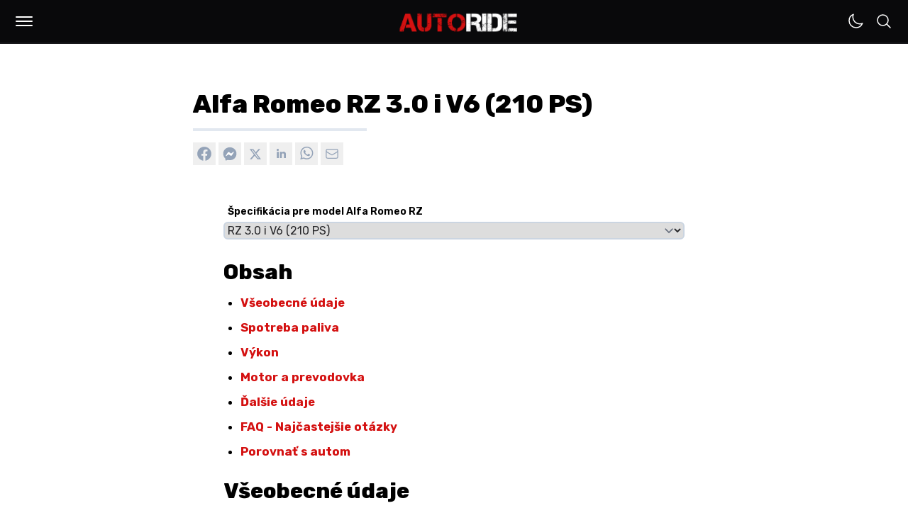

--- FILE ---
content_type: text/html; charset=UTF-8
request_url: https://autoride.sk/auta/alfa-romeo/alfa-romeo-rz-30-i-v6-210-ps-600e8fc7-3
body_size: 102515
content:
<!DOCTYPE html>
<html
  lang="sk-SK"
  class="light"
>

<head>
  <meta charset="utf-8">
  <meta name="viewport" content="width=device-width, initial-scale=1">
  <meta name="csrf-token" content="B4yRdiTXlhlHJYSH7LN8BHb2ZxAg7nWgE7b8B6bO">

  <meta name="application-name" content="AUTORIDE">
  <meta name="theme-color" content="#D41111">
  <meta name="color-scheme" content="light">
  <meta name="publisher" content="MILOMEDIA OÜ">
  <meta name="robots" content="index, follow">

  <link rel="apple-touch-icon" sizes="57x57" href="https://autoride.sk/apple-icon-57x57.png">
  <link rel="apple-touch-icon" sizes="60x60" href="https://autoride.sk/apple-icon-60x60.png">
  <link rel="apple-touch-icon" sizes="72x72" href="https://autoride.sk/apple-icon-72x72.png">
  <link rel="apple-touch-icon" sizes="76x76" href="https://autoride.sk/apple-icon-76x76.png">
  <link rel="apple-touch-icon" sizes="114x114" href="https://autoride.sk/apple-icon-114x114.png">
  <link rel="apple-touch-icon" sizes="120x120" href="https://autoride.sk/apple-icon-120x120.png">
  <link rel="apple-touch-icon" sizes="144x144" href="https://autoride.sk/apple-icon-144x144.png">
  <link rel="apple-touch-icon" sizes="152x152" href="https://autoride.sk/apple-icon-152x152.png">
  <link rel="apple-touch-icon" sizes="180x180" href="https://autoride.sk/apple-icon-180x180.png">
  <link rel="icon" type="image/png" sizes="192x192" href="https://autoride.sk/android-icon-192x192.png">
  <link rel="icon" type="image/png" sizes="32x32" href="https://autoride.sk/favicon-32x32.png">
  <link rel="icon" type="image/png" sizes="96x96" href="https://autoride.sk/favicon-96x96.png">
  <link rel="icon" type="image/png" sizes="16x16" href="https://autoride.sk/favicon-16x16.png">

  <meta name="msapplication-TileColor" content="#D41111">
  <meta name="msapplication-TileImage" content="https://autoride.sk/ms-icon-144x144.png">
  <meta name="msapplication-config" content="https://autoride.sk/browserconfig.xml">

  <link rel="manifest" href="https://autoride.sk/manifest.json">
  <link rel="icon" type="image/x-icon" href="https://autoride.sk/favicon.ico">
  <link rel="sitemap" type="application/xml" title="Sitemap" href="https://autoride.sk/sitemap.xml">

  <link rel="preconnect" href="https://fonts.googleapis.com">
  <link rel="preconnect" href="https://fonts.gstatic.com" crossorigin>
  <link href="https://fonts.googleapis.com/css2?family=Inter:wght@100..900&amp;family=Poppins:wght@400;500;600;700;800;900&amp;family=JetBrains+Mono:wght@400;600;800&amp;family=Rubik:ital,wght@0,300..900;1,300..900&amp;display=swap" rel="stylesheet">

  <title>Alfa Romeo RZ 3.0 i V6 (210 PS)</title>
  <meta name="description" content="Technická špecifikácia pre Alfa Romeo RZ 3.0 i V6 (210 PS), ktorá zahŕňa všeobecné údaje, spotrebu paliva, výkon, motor a prevodovku a ďalšie.">
  <meta name="keywords" content="auta, automobily, web o autach, kontrolky, kontrolky v aute, spolahlive motory, vsetko o autach">

  <link rel="canonical" href="https://autoride.sk/auta/alfa-romeo/alfa-romeo-rz-30-i-v6-210-ps-600e8fc7-3">

  
  <meta property="og:type" content="website">
  <meta property="og:site_name" content="AUTORIDE | Web o autách od autíčkarov">
  <meta property="og:url" content="https://autoride.sk/auta/alfa-romeo/alfa-romeo-rz-30-i-v6-210-ps-600e8fc7-3">
  <meta property="og:locale" content="sk-SK">
  <meta property="og:title" content="Alfa Romeo RZ 3.0 i V6 (210 PS)">
  <meta property="og:description" content="Technická špecifikácia pre Alfa Romeo RZ 3.0 i V6 (210 PS), ktorá zahŕňa všeobecné údaje, spotrebu paliva, výkon, motor a prevodovku a ďalšie.">

      <meta property="og:image:alt" content="Alfa Romeo"/>
    <meta property="og:image:type" content="image/png"/>
    <meta property="og:image" content="https://autoride.fra1.cdn.digitaloceanspaces.com/assets/29f1bda6-a3a8-4745-82c7-58d3d2029e53/origin.png"/>
  
  <meta name="twitter:card" content="summary_large_image">
  <meta name="twitter:title" content="Alfa Romeo RZ 3.0 i V6 (210 PS)">
  <meta name="twitter:description" content="Technická špecifikácia pre Alfa Romeo RZ 3.0 i V6 (210 PS), ktorá zahŕňa všeobecné údaje, spotrebu paliva, výkon, motor a prevodovku a ďalšie.">
  <meta name="twitter:url" content="https://autoride.sk/auta/alfa-romeo/alfa-romeo-rz-30-i-v6-210-ps-600e8fc7-3">

      <meta name="twitter:image:alt" content="Alfa Romeo"/>
    <meta name="twitter:image:type" content="image/png"/>
    <meta name="twitter:image" content="https://autoride.fra1.cdn.digitaloceanspaces.com/assets/29f1bda6-a3a8-4745-82c7-58d3d2029e53/origin.png"/>
  
  
        
      <meta name="google-adsense-account" content="ca-pub-5236848244297933">
    <meta name="seznam-wmt" content="XIsaKZznwYNSS6Jwp85hkB0b2MUxV5hQ">
  
  <script>(function (w, d, s, l, i) {
        w[l] = w[l] || [];
        w[l].push({
          'gtm.start':
            new Date().getTime(), event: 'gtm.js'
        });
        var f = d.getElementsByTagName(s)[0],
          j = d.createElement(s), dl = l != 'dataLayer' ? '&l=' + l : '';
        j.async = true;
        j.src =
          'https://www.googletagmanager.com/gtm.js?id=' + i + dl;
        f.parentNode.insertBefore(j, f);
      })(window, document, 'script', 'dataLayer', 'GTM-T5PWZJSH');</script>
  
  <style text="style/css">
    :root {
      --primary: #D41111;
    }
  </style>
  <link rel="preload" as="style" href="https://autoride.sk/build/assets/app-hwpw4yWG.css" /><link rel="preload" as="style" href="https://autoride.sk/build/assets/components-1bQHo_w2.css" /><link rel="preload" as="style" href="https://autoride.sk/build/assets/form-CFeztp5F.css" /><link rel="modulepreload" href="https://autoride.sk/build/assets/app-CAiCLEjY.js" /><link rel="stylesheet" href="https://autoride.sk/build/assets/app-hwpw4yWG.css" data-navigate-track="reload" /><link rel="stylesheet" href="https://autoride.sk/build/assets/components-1bQHo_w2.css" data-navigate-track="reload" /><link rel="stylesheet" href="https://autoride.sk/build/assets/form-CFeztp5F.css" data-navigate-track="reload" /><script type="module" src="https://autoride.sk/build/assets/app-CAiCLEjY.js" data-navigate-track="reload"></script>  <!-- Livewire Styles --><style >[wire\:loading][wire\:loading], [wire\:loading\.delay][wire\:loading\.delay], [wire\:loading\.inline-block][wire\:loading\.inline-block], [wire\:loading\.inline][wire\:loading\.inline], [wire\:loading\.block][wire\:loading\.block], [wire\:loading\.flex][wire\:loading\.flex], [wire\:loading\.table][wire\:loading\.table], [wire\:loading\.grid][wire\:loading\.grid], [wire\:loading\.inline-flex][wire\:loading\.inline-flex] {display: none;}[wire\:loading\.delay\.none][wire\:loading\.delay\.none], [wire\:loading\.delay\.shortest][wire\:loading\.delay\.shortest], [wire\:loading\.delay\.shorter][wire\:loading\.delay\.shorter], [wire\:loading\.delay\.short][wire\:loading\.delay\.short], [wire\:loading\.delay\.default][wire\:loading\.delay\.default], [wire\:loading\.delay\.long][wire\:loading\.delay\.long], [wire\:loading\.delay\.longer][wire\:loading\.delay\.longer], [wire\:loading\.delay\.longest][wire\:loading\.delay\.longest] {display: none;}[wire\:offline][wire\:offline] {display: none;}[wire\:dirty]:not(textarea):not(input):not(select) {display: none;}:root {--livewire-progress-bar-color: #2299dd;}[x-cloak] {display: none !important;}</style>
</head>

<body class="font-rubik antialiased bg-white dark:bg-zinc-900 dark:text-white/50 transition-colors duration-500">
  <!-- Google Tag Manager (noscript) -->
    <noscript>
      <iframe src="https://www.googletagmanager.com/ns.html?id=GTM-T5PWZJSH"
              height="0" width="0" style="display:none;visibility:hidden"></iframe>
    </noscript>
    <!-- End Google Tag Manager (noscript) -->
    <script type="application/ld+json">{"@context":"https://schema.org","@type":"Organization","name":"MILOMEDIA OÜ","url":"https://autoride.sk","logo":{"@type":"ImageObject","url":"https://autoride.fra1.cdn.digitaloceanspaces.com/static/autoride-square.png"}}</script>

  <div class="min-h-[100vh] flex flex-col justify-between">
    <header class="block h-[60px] sticky top-0 z-50">
      <div
        class="flex justify-between bg-zinc-950 border-b-2 border-zinc-900 mx-auto py-2 space-x-1.5 px-2.5 md:px-3">
        <div class="flex items-center justify-end space-x-1.5 md:space-x-2">
          <div tabindex="0"
     class="relative rounded-md inline-block text-left"
     x-data="{
      open: false,
      toggle() {
        this.open = !this.open;
        if (this.open) {
          document.body.parentNode.classList.add('overflow-hidden');
        } else {
          document.body.parentNode.classList.remove('overflow-hidden');
        }
      },
      close() {
        this.open = false;
        document.body.classList.remove('overflow-hidden');
      }
     }"
     @keydown.enter="toggle()"
     @keydown.esc="close()"
     @click.outside="close()"
>
  <div class="w-11 h-11 flex items-center justify-center active:scale-90 transition-all cursor-pointer" role="button" @click="toggle">
    <div class="w-full p-2.5">
  <div :class="{ 'bg-white w-full h-0.5 my-[4px] rounded-md': !open, 'bg-white w-full h-0.5 my-[4px] rounded-md relative top-[3px] rotate-45 transition-all': open }"></div>
  <div :class="{ 'bg-white w-full h-0.5 my-[4px] rounded-md transition-all': !open, 'hidden w-full h-0.5 my-[4px] transition-all': open }" x-cloak></div>
  <div :class="{ 'bg-white w-full h-0.5 my-[4px] rounded-md': !open, 'bg-white w-full h-0.5 my-[4px] rounded-md relative bottom-[3px] -rotate-45 transition-all': open }"></div>
</div>

  </div>

  <div class="fixed top-[62px] left-0 right-0 bottom-0 bg-zinc-950 overflow-y-scroll "
       role="menu"
       aria-orientation="vertical"
       aria-labelledby="menu-button"
       tabindex="-1"
       x-show="open"
       x-cloak
       x-transition:enter="transition ease-out duration-150"
       x-transition:enter-start="transform opacity-0"
       x-transition:enter-end="transform opacity-100"
       x-transition:leave="transition ease-in duration-150"
       x-transition:leave-start="transform opacity-100"
       x-transition:leave-end="transform opacity-0">
    <div class="flex flex-col justify-between max-w-[1200px] h-[85%] mx-auto mt-2 md:mt-14">
              <nav>
                <ul class="md:columns-2 p-3">
                  <li
    tabindex="0"
    aria-label="Články"
    @keydown.enter="window.location.href = 'https:\/\/autoride.sk\/clanky';"
    class="font-rubik font-bold text-xl md:text-4xl text-white "
  >
    <a
      tabindex="-1"
      href="https://autoride.sk/clanky"
      title="Články"
      class="group inline-block transition-all p-2 md:p-4 relative"
      style="word-break: break-word;">Články
      <div class="absolute hidden md:block bg-zinc-200 h-1 md:h-1.5 w-1/2 bottom-0 duration-300 transition-all opacity-0 -ml-8 group-hover:opacity-100 group-hover:ml-0 "></div>
    </a>
  </li>
  
  <li
    tabindex="0"
    aria-label="Rýchly prehľad"
    @keydown.enter="window.location.href = 'https:\/\/autoride.sk\/rychly-prehlad';"
    class="font-rubik font-bold text-xl md:text-4xl text-white "
  >
    <a
      tabindex="-1"
      href="https://autoride.sk/rychly-prehlad"
      title="Rýchly prehľad"
      class="group inline-block transition-all p-2 md:p-4 relative"
      style="word-break: break-word;">Rýchly prehľad
      <div class="absolute hidden md:block bg-zinc-200 h-1 md:h-1.5 w-1/2 bottom-0 duration-300 transition-all opacity-0 -ml-8 group-hover:opacity-100 group-hover:ml-0 "></div>
    </a>
  </li>
  
  <li
    tabindex="0"
    aria-label="Kvízy"
    @keydown.enter="window.location.href = 'https:\/\/autoride.sk\/kvizy';"
    class="font-rubik font-bold text-xl md:text-4xl text-white "
  >
    <a
      tabindex="-1"
      href="https://autoride.sk/kvizy"
      title="Kvízy"
      class="group inline-block transition-all p-2 md:p-4 relative"
      style="word-break: break-word;">Kvízy
      <div class="absolute hidden md:block bg-zinc-200 h-1 md:h-1.5 w-1/2 bottom-0 duration-300 transition-all opacity-0 -ml-8 group-hover:opacity-100 group-hover:ml-0 "></div>
    </a>
  </li>
  
  <li
    tabindex="0"
    aria-label="Autá"
    @keydown.enter="window.location.href = 'https:\/\/autoride.sk\/auta';"
    class="font-rubik font-bold text-xl md:text-4xl text-white "
  >
    <a
      tabindex="-1"
      href="https://autoride.sk/auta"
      title="Autá"
      class="group inline-block transition-all p-2 md:p-4 relative"
      style="word-break: break-word;">Autá
      <div class="absolute hidden md:block bg-zinc-200 h-1 md:h-1.5 w-1/2 bottom-0 duration-300 transition-all opacity-0 -ml-8 group-hover:opacity-100 group-hover:ml-0 "></div>
    </a>
  </li>
  
  <li
    tabindex="0"
    aria-label="Kontrolky"
    @keydown.enter="window.location.href = 'https:\/\/autoride.sk\/kontrolky';"
    class="font-rubik font-bold text-xl md:text-4xl text-white "
  >
    <a
      tabindex="-1"
      href="https://autoride.sk/kontrolky"
      title="Kontrolky"
      class="group inline-block transition-all p-2 md:p-4 relative"
      style="word-break: break-word;">Kontrolky
      <div class="absolute hidden md:block bg-zinc-200 h-1 md:h-1.5 w-1/2 bottom-0 duration-300 transition-all opacity-0 -ml-8 group-hover:opacity-100 group-hover:ml-0 "></div>
    </a>
  </li>
  
  <li
    tabindex="0"
    aria-label="Lexikón"
    @keydown.enter="window.location.href = 'https:\/\/autoride.sk\/lexikon';"
    class="font-rubik font-bold text-xl md:text-4xl text-white "
  >
    <a
      tabindex="-1"
      href="https://autoride.sk/lexikon"
      title="Lexikón"
      class="group inline-block transition-all p-2 md:p-4 relative"
      style="word-break: break-word;">Lexikón
      <div class="absolute hidden md:block bg-zinc-200 h-1 md:h-1.5 w-1/2 bottom-0 duration-300 transition-all opacity-0 -ml-8 group-hover:opacity-100 group-hover:ml-0 "></div>
    </a>
  </li>
  
  <li
    tabindex="0"
    aria-label="Porovnaj autá"
    @keydown.enter="window.location.href = 'https:\/\/autoride.sk\/porovnanie-aut';"
    class="font-rubik font-bold text-xl md:text-4xl text-white "
  >
    <a
      tabindex="-1"
      href="https://autoride.sk/porovnanie-aut"
      title="Porovnaj autá"
      class="group inline-block transition-all p-2 md:p-4 relative"
      style="word-break: break-word;">Porovnaj autá
      <div class="absolute hidden md:block bg-zinc-200 h-1 md:h-1.5 w-1/2 bottom-0 duration-300 transition-all opacity-0 -ml-8 group-hover:opacity-100 group-hover:ml-0 "></div>
    </a>
  </li>
  
  <li
    tabindex="0"
    aria-label="Kalkulačky"
    @keydown.enter="window.location.href = 'https:\/\/autoride.sk\/kalkulacky';"
    class="font-rubik font-bold text-xl md:text-4xl text-white "
  >
    <a
      tabindex="-1"
      href="https://autoride.sk/kalkulacky"
      title="Kalkulačky"
      class="group inline-block transition-all p-2 md:p-4 relative"
      style="word-break: break-word;">Kalkulačky
      <div class="absolute hidden md:block bg-zinc-200 h-1 md:h-1.5 w-1/2 bottom-0 duration-300 transition-all opacity-0 -ml-8 group-hover:opacity-100 group-hover:ml-0 "></div>
    </a>
  </li>
  
  <li
    tabindex="0"
    aria-label="Autoškola"
    @keydown.enter="window.location.href = 'https:\/\/autoride.sk\/autoskola-testy';"
    class="font-rubik font-bold text-xl md:text-4xl text-white "
  >
    <a
      tabindex="-1"
      href="https://autoride.sk/autoskola-testy"
      title="Autoškola"
      class="group inline-block transition-all p-2 md:p-4 relative"
      style="word-break: break-word;">Autoškola
      <div class="absolute hidden md:block bg-zinc-200 h-1 md:h-1.5 w-1/2 bottom-0 duration-300 transition-all opacity-0 -ml-8 group-hover:opacity-100 group-hover:ml-0 "></div>
    </a>
  </li>
  
  <li
    tabindex="0"
    aria-label="Dopravné značky"
    @keydown.enter="window.location.href = 'https:\/\/autoride.sk\/dopravne-znacky';"
    class="font-rubik font-bold text-xl md:text-4xl text-white "
  >
    <a
      tabindex="-1"
      href="https://autoride.sk/dopravne-znacky"
      title="Dopravné značky"
      class="group inline-block transition-all p-2 md:p-4 relative"
      style="word-break: break-word;">Dopravné značky
      <div class="absolute hidden md:block bg-zinc-200 h-1 md:h-1.5 w-1/2 bottom-0 duration-300 transition-all opacity-0 -ml-8 group-hover:opacity-100 group-hover:ml-0 "></div>
    </a>
  </li>
                </ul>
              </nav>

              <div class="font-rubik py-6 md:pt-10 px-4 md:px-8 space-y-4">
                <div class="flex flex-wrap">
                                      <a
                      href="https://autoride.sk/info/reklama"
                      class="text-sm md:text-base text-zinc-400 hover:text-white m-1.5 mr-3 md:m-0 md:mr-8"
                    >
                      Spolupráca
                    </a>
                                      <a
                      href="https://autoride.sk/info/podmienky-pouzivania"
                      class="text-sm md:text-base text-zinc-400 hover:text-white m-1.5 mr-3 md:m-0 md:mr-8"
                    >
                      Podmienky používania
                    </a>
                                      <a
                      href="https://autoride.sk/info/sukromie"
                      class="text-sm md:text-base text-zinc-400 hover:text-white m-1.5 mr-3 md:m-0 md:mr-8"
                    >
                      Súkromie
                    </a>
                                      <a
                      href="https://autoride.sk/info/zasady-ochrany-osobnych-udajov"
                      class="text-sm md:text-base text-zinc-400 hover:text-white m-1.5 mr-3 md:m-0 md:mr-8"
                    >
                      GDPR
                    </a>
                                      <a
                      href="https://autoride.sk/info/podmienky-prispievania"
                      class="text-sm md:text-base text-zinc-400 hover:text-white m-1.5 mr-3 md:m-0 md:mr-8"
                    >
                      Všeobecné pravidlá
                    </a>
                                      <a
                      href="https://autoride.sk/info/kontakt"
                      class="text-sm md:text-base text-zinc-400 hover:text-white m-1.5 mr-3 md:m-0 md:mr-8"
                    >
                      Kontakt
                    </a>
                                  </div>

                <span class="text-xs md:text-sm text-zinc-400 m-1.5 md:m-0 block">
                  © 2017–2026 <a href="https://milomedia.ee" class="hover:underline">MILOMEDIA OÜ</a>
                </span>
              </div>
            </div>
  </div>
</div>
        </div>

        <a class="absolute top-[50%] left-[50%] translate-x-[-50%] translate-y-[-50%] shrink-0 mt-0.5"
           href="/"
           title="AUTORIDE | Web o autách od autíčkarov"
        >
          <img
            src="https://autoride.fra1.cdn.digitaloceanspaces.com/static/autoride.png"
            alt="AUTORIDE"
            class="h-9 md:h-11"
          />
        </a>

        <div class="flex -space-x-1">
          <div tabindex="0" class="w-full p-2.5">
            <div wire:snapshot="{&quot;data&quot;:{&quot;sunclass&quot;:&quot;&quot;,&quot;moonclass&quot;:&quot;&quot;,&quot;theme&quot;:&quot;light&quot;},&quot;memo&quot;:{&quot;id&quot;:&quot;B0tM5UGGRUUv6JyK728k&quot;,&quot;name&quot;:&quot;theme-switch&quot;,&quot;path&quot;:&quot;auta\/alfa-romeo\/alfa-romeo-rz-30-i-v6-210-ps-600e8fc7-3&quot;,&quot;method&quot;:&quot;GET&quot;,&quot;children&quot;:[],&quot;scripts&quot;:[&quot;2981605128-0&quot;],&quot;assets&quot;:[],&quot;errors&quot;:[],&quot;locale&quot;:&quot;sk_SK&quot;},&quot;checksum&quot;:&quot;351db4cb078d496a231308764b6c1eeaf3d10ab3b2e6107cad78d43490c03866&quot;}" wire:effects="{&quot;scripts&quot;:{&quot;2981605128-0&quot;:&quot;  &lt;script&gt;\n    $wire.on(&#039;themeSwitched&#039;, (args) =&gt; {\n      document.body.parentNode.classList.toggle(&#039;dark&#039;);\n      document.body.parentNode.classList.toggle(&#039;light&#039;);\n    });\n  &lt;\/script&gt;\n      &quot;}}" wire:id="B0tM5UGGRUUv6JyK728k" class="cursor-pointer" wire:click="switch">
  <!--[if BLOCK]><![endif]-->    <svg class="text-white w-6" xmlns="http://www.w3.org/2000/svg" fill="none" viewBox="0 0 24 24" stroke-width="1.5" stroke="currentColor" aria-hidden="true" data-slot="icon">
  <path stroke-linecap="round" stroke-linejoin="round" d="M21.752 15.002A9.72 9.72 0 0 1 18 15.75c-5.385 0-9.75-4.365-9.75-9.75 0-1.33.266-2.597.748-3.752A9.753 9.753 0 0 0 3 11.25C3 16.635 7.365 21 12.75 21a9.753 9.753 0 0 0 9.002-5.998Z"/>
</svg>  <!--[if ENDBLOCK]><![endif]-->

      </div>
          </div>

          <div tabindex="0"
     class="relative rounded-md inline-block text-left"
     x-data="{
      open: false,
      toggle() {
        this.open = !this.open;
        if (this.open) {
          document.body.parentNode.classList.add('overflow-hidden');
        } else {
          document.body.parentNode.classList.remove('overflow-hidden');
        }
      },
      close() {
        this.open = false;
        document.body.classList.remove('overflow-hidden');
      }
     }"
     @keydown.enter="toggle()"
     @keydown.esc="close()"
     @click.outside="close()"
>
  <div class="w-11 h-11 flex items-center justify-center active:scale-90 transition-all cursor-pointer" role="button" @click="toggle">
    <div class="w-full p-2.5">
  <svg x-show="!open" class="w-6 text-white" xmlns="http://www.w3.org/2000/svg" fill="none" viewBox="0 0 24 24" stroke-width="1.5" stroke="currentColor" aria-hidden="true" data-slot="icon">
  <path stroke-linecap="round" stroke-linejoin="round" d="m21 21-5.197-5.197m0 0A7.5 7.5 0 1 0 5.196 5.196a7.5 7.5 0 0 0 10.607 10.607Z"/>
</svg>
  <div x-show="open">
    <div :class="{ 'bg-white w-full h-0.5 my-[4px] rounded-md': !open, 'bg-white w-full h-0.5 my-[4px] rounded-md relative top-[3px] rotate-45 transition-all': open }"></div>
    <div :class="{ 'bg-white w-full h-0.5 my-[4px] rounded-md transition-all': !open, 'hidden w-full h-0.5 my-[4px] transition-all': open }" x-cloak></div>
    <div :class="{ 'bg-white w-full h-0.5 my-[4px] rounded-md': !open, 'bg-white w-full h-0.5 my-[4px] rounded-md relative bottom-[3px] -rotate-45 transition-all': open }"></div>
  </div>
</div>

  </div>

  <div class="fixed top-[62px] left-0 right-0 bottom-0 bg-zinc-950 overflow-y-scroll "
       role="menu"
       aria-orientation="vertical"
       aria-labelledby="menu-button"
       tabindex="-1"
       x-show="open"
       x-cloak
       x-transition:enter="transition ease-out duration-150"
       x-transition:enter-start="transform opacity-0"
       x-transition:enter-end="transform opacity-100"
       x-transition:leave="transition ease-in duration-150"
       x-transition:leave-start="transform opacity-100"
       x-transition:leave-end="transform opacity-0">
    <div class="flex flex-col justify-between max-w-[1200px] h-[85%] mx-auto mt-8 md:mt-20">
              <div class="px-2 md:px-0 relative">
                <form wire:snapshot="{&quot;data&quot;:{&quot;route_name&quot;:&quot;search&quot;,&quot;search_key&quot;:&quot;vyhladavanie&quot;,&quot;search&quot;:null,&quot;params&quot;:[{&quot;brand&quot;:&quot;alfa-romeo&quot;,&quot;slug&quot;:&quot;alfa-romeo-rz-30-i-v6-210-ps-600e8fc7-3&quot;},{&quot;class&quot;:&quot;Illuminate\\Support\\Collection&quot;,&quot;s&quot;:&quot;clctn&quot;}],&quot;class&quot;:&quot;!text-xl md:!text-5xl !font-rubik !font-bold !bg-transparent !border-transparent !rounded-none !px-1 !md:px-2&quot;,&quot;label&quot;:&quot;!hidden&quot;,&quot;button&quot;:&quot;rounded-full bg-white border-white hover:!bg-white !w-14 md:!w-28 !h-3\/4 right-2&quot;,&quot;icon&quot;:&quot;w-5 md:w-8 !text-black&quot;,&quot;placeholder&quot;:&quot;Search&quot;,&quot;dark&quot;:true,&quot;fullwidth&quot;:true,&quot;expanded&quot;:false},&quot;memo&quot;:{&quot;id&quot;:&quot;AgQBmZqhOB8lvZwHP0sc&quot;,&quot;name&quot;:&quot;search-input&quot;,&quot;path&quot;:&quot;auta\/alfa-romeo\/alfa-romeo-rz-30-i-v6-210-ps-600e8fc7-3&quot;,&quot;method&quot;:&quot;GET&quot;,&quot;children&quot;:[],&quot;scripts&quot;:[],&quot;assets&quot;:[],&quot;errors&quot;:[],&quot;locale&quot;:&quot;sk_SK&quot;},&quot;checksum&quot;:&quot;8758fd9a0dff29a87e94fe3f3fbab928d4e7560a25f73462ed7a5a8160426158&quot;}" wire:effects="[]" wire:id="AgQBmZqhOB8lvZwHP0sc" x-data="{ search: null, prevSearch: null }"
      class="w-full relative flex items-center"
      wire:submit="submit">
  <label
    for="search"
    class="absolute cursor-pointer top-1/2 left-2.5 -translate-y-1/2 z-50 !hidden"
    aria-label="Vyhľadávať…"
  >
    <svg class="w-5 text-zinc-400 text-zinc-400" xmlns="http://www.w3.org/2000/svg" fill="none" viewBox="0 0 24 24" stroke-width="1.5" stroke="currentColor" aria-hidden="true" data-slot="icon">
  <path stroke-linecap="round" stroke-linejoin="round" d="m21 21-5.197-5.197m0 0A7.5 7.5 0 1 0 5.196 5.196a7.5 7.5 0 0 0 10.607 10.607Z"/>
</svg>  </label>

  <input
    tabindex="0"
    id="search"
    name="search"
    class="peer text-sm border py-2 md:py-2 pl-9 mt-0 rounded-md w-full !text-xl md:!text-5xl !font-rubik !font-bold !bg-transparent !border-transparent !rounded-none !px-1 !md:px-2 text-white placeholder-zinc-400 bg-zinc-800 border-zinc-700"
    type="text"
    placeholder="Vyhľadávať…"
    wire:model.defer="search"
    x-model="search"
  />

  <button
    tabindex="0"
    type="submit"
    class="md:peer-valid:flex ml-2 w-8 h-8 p-0 button flex items-center justify-center absolute cursor-pointer top-1/2 right-1 -translate-y-1/2 z-40 rounded-full bg-white border-white hover:!bg-white !w-14 md:!w-28 !h-3/4 right-2"
    wire:click="submit"
    x-bind:disabled="!search && !prevSearch"
    x-cloak
  >
    <!--[if BLOCK]><![endif]-->      <svg class="w-4 text-white w-5 md:w-8 !text-black" xmlns="http://www.w3.org/2000/svg" fill="none" viewBox="0 0 24 24" stroke-width="1.5" stroke="currentColor" aria-hidden="true" data-slot="icon">
  <path stroke-linecap="round" stroke-linejoin="round" d="M13.5 4.5 21 12m0 0-7.5 7.5M21 12H3"/>
</svg>    <!--[if ENDBLOCK]><![endif]-->
  </button>
</form>
                <div class="absolute bg-zinc-800 h-1.5 w-[calc(100%-16px)] md:w-full -bottom-2"></div>
              </div>
            </div>
  </div>
</div>
        </div>
      </div>
    </header>

    <main class="w-full flex flex-col flex-1 ">
      <div class="max-w-[1300px] w-full mx-auto pt-8 pb-16 px-5 sm:pt-16 sm:px-12 transition-colors">
    <link rel="preload" as="style" href="https://autoride.sk/build/assets/content-BI0KYfPR.css" /><link rel="stylesheet" href="https://autoride.sk/build/assets/content-BI0KYfPR.css" data-navigate-track="reload" />
          <script type="application/ld+json">
        {"@context":"https://schema.org","@type":"BreadcrumbList","itemListElement":[{"@type":"ListItem","position":1,"item":{"@id":"https://autoride.sk","name":"Domov"}},{"@type":"ListItem","position":1,"item":{"@id":"https://autoride.sk/auta","name":"Autá"}},{"@type":"ListItem","position":1,"item":{"@id":"https://autoride.sk/auta/alfa-romeo","name":"Alfa Romeo RZ"}},{"@type":"ListItem","position":1,"item":{"@id":"https://autoride.sk/auta/alfa-romeo/alfa-romeo-rz-30-i-v6-210-ps-600e8fc7-3","name":"Alfa Romeo RZ 3.0 i V6 (210 PS)"}}]}
      </script>
    
        <script type="application/ld+json">{"@context":"http://schema.org","@type":"Car","name":"Alfa Romeo RZ 3.0 i V6 (210 PS)","brand":{"@type":"Brand","name":"Alfa Romeo"},"model":"RZ","vehicleConfiguration":"RZ","fuelType":"Petrol (Gasoline)","bodyType":"Cabriolet","engineDisplacement":"2959.00","enginePower":{"@type":"QuantitativeValue","value":154,"unitCode":"KWT"},"emissionsCO2":null,"fuelEfficiency":{"@type":"QuantitativeValue","value":"9.30","unitText":"L/100 km"},"dateVehicleFirstRegistered":1988,"numberOfDoors":2,"vehicleSeatingCapacity":{"@type":"QuantitativeValue","value":2,"unitCode":"C62"},"driveWheelConfiguration":"Rear wheel drive"}</script>

    <article class="space-y-4">
      <div class="flex flex-col">
        <header class="w-full max-w-[800px] mx-auto md:px-8 space-y-2">
          <h1 class="font-extrabold text-black dark:text-white !leading-tight break-words text-2xl md:text-3xl lg:text-4xl">
            Alfa Romeo RZ 3.0 i V6 (210 PS)
          </h1>

          <div class="pb-2">
            <div class="h-1 w-1/3 mt-3 bg-slate-200 dark:bg-zinc-800 transition-all"></div>
          </div>

          <div class="pb-2 flex flex-row flex-wrap w-full space-x-1 empty:hidden">
                          <button
    x-data="{
      url: 'https:\/\/www.facebook.com\/sharer\/sharer.php?u=https:\/\/autoride.sk\/auta\/alfa-romeo\/alfa-romeo-rz-30-i-v6-210-ps-600e8fc7-3\u0026quote=Alfa Romeo RZ 3.0 i V6 (210 PS)',
      openShareDialog(event) {
        event.preventDefault();

        const width = 550;
        const height = 400;

        const left = (screen.width / 2) - (width / 2);
        const top = (screen.height / 2) - (height / 2);

        const config = {
          width,
          height,
          left,
          top,
          location: 'no',
          toolbar: 'no',
          status: 'no',
          directories: 'no',
          menubar: 'no',
          scrollbars: 'yes',
          resizable: 'no',
          centerscreen: 'yes',
          chrome: 'yes',
        };

        window.open(this.url, '', Object.keys(config).map((key) => `${key}=${config[key]}`).join(', '));
      }
    }"
    aria-label="Zdieľať na Facebook"
    class="focus:ring-0 focus-visible:ring-1"
    style="bg-[#1778f2]"
    @click="openShareDialog"
  >
    <span
      class="flex justify-center items-center w-8 h-8 rounded-full ">
      <div class="flex w-7 h-7 items-center justify-center bg-facebook rounded-full">
    <svg
      xmlns="http://www.w3.org/2000/svg"
      viewBox="0 0 20 20"
      width="22"
      height="22"
      class="fill-current w-6 text-slate-400"
    >
      <path
        d="m19 10c0-4.97056641-4.0294336-9-9-9-4.97056641 0-9 4.02943359-9 9 0 4.4921602 3.29116992 8.2154883 7.59375 8.8906641v-6.2891016h-2.28515625v-2.6015625h2.28515625v-1.9828125c0-2.255625 1.34363672-3.5015625 3.3994336-3.5015625.9846738 0 2.0146289.17578125 2.0146289.17578125v2.21484375h-1.1348789c-1.1180215 0-1.4666836.69375586-1.4666836 1.40549414v1.68825586h2.4960938l-.3990235 2.6015625h-2.0970703v6.2891016c4.3025801-.6751758 7.59375-4.3985039 7.59375-8.8906641"
        fill-rule="evenodd"
      ></path>
    </svg>
  </div>
    </span>

      </button>
                          <button
    x-data="{
      url: 'https:\/\/www.facebook.com\/dialog\/send?link=https:\/\/autoride.sk\/auta\/alfa-romeo\/alfa-romeo-rz-30-i-v6-210-ps-600e8fc7-3\u0026redirect_uri=https:\/\/autoride.sk\/auta\/alfa-romeo\/alfa-romeo-rz-30-i-v6-210-ps-600e8fc7-3',
      openShareDialog(event) {
        event.preventDefault();

        const width = 550;
        const height = 400;

        const left = (screen.width / 2) - (width / 2);
        const top = (screen.height / 2) - (height / 2);

        const config = {
          width,
          height,
          left,
          top,
          location: 'no',
          toolbar: 'no',
          status: 'no',
          directories: 'no',
          menubar: 'no',
          scrollbars: 'yes',
          resizable: 'no',
          centerscreen: 'yes',
          chrome: 'yes',
        };

        window.open(this.url, '', Object.keys(config).map((key) => `${key}=${config[key]}`).join(', '));
      }
    }"
    aria-label="Poslať cez Messenger"
    class="focus:ring-0 focus-visible:ring-1"
    style="bg-white dark:bg-zinc-800 border border-zinc-200 dark:border-zinc-700 !text-black dark:!text-white"
    @click="openShareDialog"
  >
    <span
      class="flex justify-center items-center w-8 h-8 rounded-full ">
      <div class="flex w-7 h-7 items-center justify-center rounded-full">
    <svg
      width="30"
      height="30"
      viewBox="0 0 1024 1024"
      class="fill-current w-6 text-slate-400"
      xmlns="http://www.w3.org/2000/svg"
    >
      <title>logo</title>
      <defs>
        <radialGradient
          cx="19.2474387%"
          cy="99.4651948%"
          fx="19.2474387%"
          fy="99.4651948%"
          r="108.959588%"
          id="radialGradient-1"
        >
          <stop stop-color="#0099FF" offset="0%"></stop>
          <stop stop-color="#A033FF" offset="60.9753877%"></stop>
          <stop stop-color="#FF5280" offset="93.482299%"></stop>
          <stop stop-color="#FF7061" offset="100%"></stop>
        </radialGradient>
      </defs>
      <g id="logo" stroke="none" stroke-width="1" fill="none" fill-rule="evenodd">
        <g id="logo">
          <path
            d="M512,122 C286.668,122 112,287.056 112,510 C112,626.6144 159.792,727.3824 237.6224,796.984 C244.156,802.832 248.1,811.024 248.368,819.792 L250.5464,890.944 C251.2424,913.64 274.6856,928.408 295.4536,919.24 L374.848,884.192 C381.5784,881.224 389.12,880.672 396.212,882.624 C432.696,892.656 471.5264,898 512,898 C737.332,898 912,732.944 912,510 C912,287.056 737.332,122 512,122 Z"
            id="Path"
            class="fill-current"
            fill="url(#radialGradient-1)"
          ></path>
          <path
            class="fill-current text-white dark:text-zinc-900"
            d="M271.8016,623.4688 L389.3016,437.0528 C407.992,407.3968 448.016,400.0128 476.06,421.0448 L569.5136,491.1352 C578.088,497.5672 589.8856,497.5328 598.424,491.0528 L724.6376,395.2648 C741.484,382.4808 763.4736,402.6408 752.2,420.5312 L634.7,606.9488 C616.008,636.6032 575.984,643.9888 547.9416,622.9552 L454.4856,552.8632 C445.912,546.4328 434.1136,546.4672 425.576,552.9472 L299.3616,648.7352 C282.516,661.5184 260.5256,641.3584 271.8016,623.4688 Z"
            id="Path"
          ></path>
        </g>
      </g>
    </svg>
  </div>
    </span>

      </button>
                          <button
    x-data="{
      url: 'https:\/\/twitter.com\/intent\/tweet?url=https:\/\/autoride.sk\/auta\/alfa-romeo\/alfa-romeo-rz-30-i-v6-210-ps-600e8fc7-3\u0026text=Alfa Romeo RZ 3.0 i V6 (210 PS)',
      openShareDialog(event) {
        event.preventDefault();

        const width = 550;
        const height = 400;

        const left = (screen.width / 2) - (width / 2);
        const top = (screen.height / 2) - (height / 2);

        const config = {
          width,
          height,
          left,
          top,
          location: 'no',
          toolbar: 'no',
          status: 'no',
          directories: 'no',
          menubar: 'no',
          scrollbars: 'yes',
          resizable: 'no',
          centerscreen: 'yes',
          chrome: 'yes',
        };

        window.open(this.url, '', Object.keys(config).map((key) => `${key}=${config[key]}`).join(', '));
      }
    }"
    aria-label="Zdieľať na X"
    class="focus:ring-0 focus-visible:ring-1"
    style="bg-black"
    @click="openShareDialog"
  >
    <span
      class="flex justify-center items-center w-8 h-8 rounded-full ">
      <svg class="fill-current text-slate-400" viewBox="0 0 64 64" width="64" height="64">
    <path
      d="M 41.116 18.375 h 4.962 l -10.8405 12.39 l 12.753 16.86 H 38.005 l -7.821 -10.2255 L 21.235 47.625 H 16.27 l 11.595 -13.2525 L 15.631 18.375 H 25.87 l 7.0695 9.3465 z m -1.7415 26.28 h 2.7495 L 24.376 21.189 H 21.4255 z"
    />
  </svg>
    </span>

      </button>
                          <button
    x-data="{
      url: 'https:\/\/linkedin.com\/sharing\/share-offsite?url=https:\/\/autoride.sk\/auta\/alfa-romeo\/alfa-romeo-rz-30-i-v6-210-ps-600e8fc7-3\u0026title=Alfa Romeo RZ 3.0 i V6 (210 PS)\u0026mini=true',
      openShareDialog(event) {
        event.preventDefault();

        const width = 550;
        const height = 400;

        const left = (screen.width / 2) - (width / 2);
        const top = (screen.height / 2) - (height / 2);

        const config = {
          width,
          height,
          left,
          top,
          location: 'no',
          toolbar: 'no',
          status: 'no',
          directories: 'no',
          menubar: 'no',
          scrollbars: 'yes',
          resizable: 'no',
          centerscreen: 'yes',
          chrome: 'yes',
        };

        window.open(this.url, '', Object.keys(config).map((key) => `${key}=${config[key]}`).join(', '));
      }
    }"
    aria-label="Zdieľať na Linkedin"
    class="focus:ring-0 focus-visible:ring-1"
    style="bg-[#007fb1]"
    @click="openShareDialog"
  >
    <span
      class="flex justify-center items-center w-8 h-8 rounded-full ">
      <svg class="fill-current text-slate-400" viewBox="0 0 64 64" width="64" height="64">
    <path
      d="M20.4,44h5.4V26.6h-5.4V44z M23.1,18c-1.7,0-3.1,1.4-3.1,3.1c0,1.7,1.4,3.1,3.1,3.1 c1.7,0,3.1-1.4,3.1-3.1C26.2,19.4,24.8,18,23.1,18z M39.5,26.2c-2.6,0-4.4,1.4-5.1,2.8h-0.1v-2.4h-5.2V44h5.4v-8.6 c0-2.3,0.4-4.5,3.2-4.5c2.8,0,2.8,2.6,2.8,4.6V44H46v-9.5C46,29.8,45,26.2,39.5,26.2z"
    />
  </svg>
    </span>

      </button>
                          <button
    x-data="{
      url: 'https:\/\/web.whatsapp.com\/send?text=Alfa Romeo RZ 3.0 i V6 (210 PS) | https:\/\/autoride.sk\/auta\/alfa-romeo\/alfa-romeo-rz-30-i-v6-210-ps-600e8fc7-3',
      openShareDialog(event) {
        event.preventDefault();

        const width = 550;
        const height = 400;

        const left = (screen.width / 2) - (width / 2);
        const top = (screen.height / 2) - (height / 2);

        const config = {
          width,
          height,
          left,
          top,
          location: 'no',
          toolbar: 'no',
          status: 'no',
          directories: 'no',
          menubar: 'no',
          scrollbars: 'yes',
          resizable: 'no',
          centerscreen: 'yes',
          chrome: 'yes',
        };

        window.open(this.url, '', Object.keys(config).map((key) => `${key}=${config[key]}`).join(', '));
      }
    }"
    aria-label="Zdieľať na WhatsApp"
    class="focus:ring-0 focus-visible:ring-1"
    style="bg-[#25d366]"
    @click="openShareDialog"
  >
    <span
      class="flex justify-center items-center w-8 h-8 rounded-full ">
      <svg class="fill-current w-7 text-slate-400" viewBox="0 0 64 64" width="64" height="64">
    <path
      d="m42.32286,33.93287c-0.5178,-0.2589 -3.04726,-1.49644 -3.52105,-1.66732c-0.4712,-0.17346 -0.81554,-0.2589 -1.15987,0.2589c-0.34175,0.51004 -1.33075,1.66474 -1.63108,2.00648c-0.30032,0.33658 -0.60064,0.36247 -1.11327,0.12945c-0.5178,-0.2589 -2.17994,-0.80259 -4.14759,-2.56312c-1.53269,-1.37217 -2.56312,-3.05503 -2.86603,-3.57283c-0.30033,-0.5178 -0.03366,-0.80259 0.22524,-1.06149c0.23301,-0.23301 0.5178,-0.59547 0.7767,-0.90616c0.25372,-0.31068 0.33657,-0.5178 0.51262,-0.85437c0.17088,-0.36246 0.08544,-0.64725 -0.04402,-0.90615c-0.12945,-0.2589 -1.15987,-2.79613 -1.58964,-3.80584c-0.41424,-1.00971 -0.84142,-0.88027 -1.15987,-0.88027c-0.29773,-0.02588 -0.64208,-0.02588 -0.98382,-0.02588c-0.34693,0 -0.90616,0.12945 -1.37736,0.62136c-0.4712,0.5178 -1.80194,1.76053 -1.80194,4.27186c0,2.51134 1.84596,4.945 2.10227,5.30747c0.2589,0.33657 3.63497,5.51458 8.80262,7.74113c1.23237,0.5178 2.1903,0.82848 2.94111,1.08738c1.23237,0.38836 2.35599,0.33657 3.24402,0.20712c0.99159,-0.15534 3.04985,-1.24272 3.47963,-2.45956c0.44013,-1.21683 0.44013,-2.22654 0.31068,-2.45955c-0.12945,-0.23301 -0.46601,-0.36247 -0.98382,-0.59548m-9.40068,12.84407l-0.02589,0c-3.05503,0 -6.08417,-0.82849 -8.72495,-2.38189l-0.62136,-0.37023l-6.47252,1.68286l1.73463,-6.29129l-0.41424,-0.64725c-1.70875,-2.71846 -2.6149,-5.85116 -2.6149,-9.07706c0,-9.39809 7.68934,-17.06155 17.15993,-17.06155c4.58253,0 8.88029,1.78642 12.11655,5.02268c3.23625,3.21036 5.02267,7.50812 5.02267,12.06476c-0.0078,9.3981 -7.69712,17.06155 -17.14699,17.06155m14.58906,-31.58846c-3.93529,-3.80584 -9.1133,-5.95471 -14.62789,-5.95471c-11.36055,0 -20.60848,9.2065 -20.61625,20.52564c0,3.61684 0.94757,7.14565 2.75211,10.26282l-2.92557,10.63564l10.93337,-2.85309c3.0136,1.63108 6.4052,2.4958 9.85634,2.49839l0.01037,0c11.36574,0 20.61884,-9.2091 20.62403,-20.53082c0,-5.48093 -2.14111,-10.64081 -6.03239,-14.51915"
    />
  </svg>
    </span>

      </button>
                          <button
    x-data="{ href: 'mailto:?subject=Alfa Romeo RZ 3.0 i V6 (210 PS)\u0026body=https:\/\/autoride.sk\/auta\/alfa-romeo\/alfa-romeo-rz-30-i-v6-210-ps-600e8fc7-3' }"
    class="focus:ring-0 focus-visible:ring-1"
    style="bg-red-500"
    @keydown.enter="window.location.href = href;"
  >
  <a href="mailto:?subject=Alfa Romeo RZ 3.0 i V6 (210 PS)&amp;body=https://autoride.sk/auta/alfa-romeo/alfa-romeo-rz-30-i-v6-210-ps-600e8fc7-3" title="Zdieľať cez Email">
    <div class="flex justify-center items-center w-8 h-8 rounded-full ">
      <svg class="w-5 text-slate-400" xmlns="http://www.w3.org/2000/svg" fill="none" viewBox="0 0 24 24" stroke-width="1.5" stroke="currentColor" aria-hidden="true" data-slot="icon">
  <path stroke-linecap="round" stroke-linejoin="round" d="M21.75 6.75v10.5a2.25 2.25 0 0 1-2.25 2.25h-15a2.25 2.25 0 0 1-2.25-2.25V6.75m19.5 0A2.25 2.25 0 0 0 19.5 4.5h-15a2.25 2.25 0 0 0-2.25 2.25m19.5 0v.243a2.25 2.25 0 0 1-1.07 1.916l-7.5 4.615a2.25 2.25 0 0 1-2.36 0L3.32 8.91a2.25 2.25 0 0 1-1.07-1.916V6.75"/>
</svg>
    </div>

      </a>
  </button>
                      </div>
        </header>
      </div>

      <div class="w-full md:w-[650px] max-w-[650px] mx-auto space-y-1">
                  <div class="pt-4 md:pt-8">
            <form wire:snapshot="{&quot;data&quot;:{&quot;slug&quot;:&quot;alfa-romeo-rz-30-i-v6-210-ps-600e8fc7-3&quot;,&quot;label&quot;:&quot;\u0160pecifik\u00e1cia pre model Alfa Romeo RZ&quot;,&quot;brand_slug&quot;:&quot;alfa-romeo&quot;,&quot;input&quot;:&quot;text-zinc-800 dark:text-zinc-200 border-2 border-slate-300 dark:border-zinc-600 dark:bg-zinc-800 rounded-md overflow-hidden w-full&quot;,&quot;car&quot;:null,&quot;grouped_options&quot;:[{&quot;parent_options&quot;:[[[{&quot;id&quot;:&quot;RZ&quot;,&quot;label&quot;:&quot;Alfa Romeo RZ&quot;,&quot;value&quot;:null,&quot;parent_id&quot;:null},{&quot;s&quot;:&quot;arr&quot;}]],{&quot;class&quot;:&quot;Illuminate\\Support\\Collection&quot;,&quot;s&quot;:&quot;clctn&quot;}],&quot;nested_options&quot;:[{&quot;RZ&quot;:[[[{&quot;id&quot;:null,&quot;label&quot;:&quot; RZ 3.0 i V6 (210 PS)&quot;,&quot;value&quot;:&quot;alfa-romeo-rz-30-i-v6-210-ps-600e8fc7-3&quot;,&quot;parent_id&quot;:&quot;RZ&quot;},{&quot;s&quot;:&quot;arr&quot;}]],{&quot;class&quot;:&quot;Illuminate\\Support\\Collection&quot;,&quot;s&quot;:&quot;clctn&quot;}]},{&quot;class&quot;:&quot;Illuminate\\Support\\Collection&quot;,&quot;s&quot;:&quot;clctn&quot;}]},{&quot;class&quot;:&quot;Illuminate\\Support\\Collection&quot;,&quot;s&quot;:&quot;clctn&quot;}]},&quot;memo&quot;:{&quot;id&quot;:&quot;IdNEQ1XQ666eNGCYAYZv&quot;,&quot;name&quot;:&quot;car-record-select&quot;,&quot;path&quot;:&quot;auta\/alfa-romeo\/alfa-romeo-rz-30-i-v6-210-ps-600e8fc7-3&quot;,&quot;method&quot;:&quot;GET&quot;,&quot;children&quot;:[],&quot;scripts&quot;:[],&quot;assets&quot;:[],&quot;errors&quot;:[],&quot;locale&quot;:&quot;sk_SK&quot;},&quot;checksum&quot;:&quot;47fe4c427a035efacdbac332857077f9f64f957cba5a9d92921f1615ebb1b11e&quot;}" wire:effects="[]" wire:id="IdNEQ1XQ666eNGCYAYZv" class="w-full space-y-1">
  <label class="input-label block">
    Špecifikácia pre model Alfa Romeo RZ
  </label>

  <select
    id="car-record"
    name="car-record"
    class="text-zinc-800 dark:text-zinc-200 border-2 border-slate-300 dark:border-zinc-600 dark:bg-zinc-800 rounded-md overflow-hidden w-full"
    wire:change="change($event.target.value)"
  >
    <!--[if BLOCK]><![endif]-->      
      <optgroup label="Alfa Romeo RZ">
        <!--[if BLOCK]><![endif]-->          <option value=alfa-romeo-rz-30-i-v6-210-ps-600e8fc7-3 selected>
             RZ 3.0 i V6 (210 PS)
          </option>
        <!--[if ENDBLOCK]><![endif]-->
      </optgroup>
    <!--[if ENDBLOCK]><![endif]-->
  </select>
</form>
          </div>
        
        <div class="flex items-center justify-center empty:hidden">
          <div class="flex justify-center items-center ">
      <div id="protag-before_content"></div>
      <script type="text/javascript">
        window.googletag = window.googletag || {cmd: []};
        window.protag = window.protag || {cmd: []};
        window.protag.cmd.push(function () {
          window.protag.display('protag-before_content');
        });
      </script>
    </div>
  
        </div>

        <div class="content">
          <section class="space-y-2">
            <h2>Obsah</h2>
            <ul>
                              <li
                  x-data="{ href: 'vseobecne' }"
                  tabindex="0"
                  @keydown.enter="window.location.href = '#' + href;"
                >
                  <a href="#vseobecne" class="font-extrabold">
                    Všeobecné údaje
                  </a>
                </li>
                              <li
                  x-data="{ href: 'spotreba' }"
                  tabindex="0"
                  @keydown.enter="window.location.href = '#' + href;"
                >
                  <a href="#spotreba" class="font-extrabold">
                    Spotreba paliva
                  </a>
                </li>
                              <li
                  x-data="{ href: 'vykon' }"
                  tabindex="0"
                  @keydown.enter="window.location.href = '#' + href;"
                >
                  <a href="#vykon" class="font-extrabold">
                    Výkon
                  </a>
                </li>
                              <li
                  x-data="{ href: 'motor-a-prevodovka' }"
                  tabindex="0"
                  @keydown.enter="window.location.href = '#' + href;"
                >
                  <a href="#motor-a-prevodovka" class="font-extrabold">
                    Motor a prevodovka
                  </a>
                </li>
                              <li
                  x-data="{ href: 'dalsie-udaje' }"
                  tabindex="0"
                  @keydown.enter="window.location.href = '#' + href;"
                >
                  <a href="#dalsie-udaje" class="font-extrabold">
                    Ďalšie údaje
                  </a>
                </li>
                              <li
                  x-data="{ href: 'najcastejsie-otazky' }"
                  tabindex="0"
                  @keydown.enter="window.location.href = '#' + href;"
                >
                  <a href="#najcastejsie-otazky" class="font-extrabold">
                    FAQ - Najčastejšie otázky
                  </a>
                </li>
                              <li
                  x-data="{ href: 'porovnat' }"
                  tabindex="0"
                  @keydown.enter="window.location.href = '#' + href;"
                >
                  <a href="#porovnat" class="font-extrabold">
                    Porovnať s autom
                  </a>
                </li>
                          </ul>
          </section>

                      
            <h2 id="vseobecne"
                class="before:content-[''] before:block before:h-16 before:-mt-16 before:invisible">
              Všeobecné údaje
            </h2>

                          <div class=" table-fixed">
                                  <table class="!w-full !mx-0 table-fixed duration-300 transition-colors">
                    
                    <tbody>
                                              <tr>
                          <th>Značka</th>

                                                      
                            <td>
                              Alfa Romeo

                                                          </td>
                                                  </tr>
                                              <tr>
                          <th>Model</th>

                                                      
                            <td>
                              RZ

                                                          </td>
                                                  </tr>
                                              <tr>
                          <th>Začiatok výroby</th>

                                                      
                            <td>
                              1988

                                                          </td>
                                                  </tr>
                                              <tr>
                          <th>Koniec výroby</th>

                                                      
                            <td>
                              1993

                                                          </td>
                                                  </tr>
                                              <tr>
                          <th>Karoséria</th>

                                                      
                            <td>
                              Kabriolet

                                                          </td>
                                                  </tr>
                                              <tr>
                          <th>Typ motora</th>

                                                      
                            <td>
                              Vidlicový (V)

                                                          </td>
                                                  </tr>
                                              <tr>
                          <th>Objem</th>

                                                      
                            <td>
                              2959 cm³

                                                              <small class="text-xs text-zinc-700 dark:text-zinc-300">
                                  (3.0 liter)
                                </small>
                                                          </td>
                                                  </tr>
                                              <tr>
                          <th>Prevodovka</th>

                                                      
                            <td>
                              5-stupňová manuálna

                                                          </td>
                                                  </tr>
                                              <tr>
                          <th>Palivo</th>

                                                      
                            <td>
                              Benzín

                                                          </td>
                                                  </tr>
                                              <tr>
                          <th>Veľkosť pneumatík</th>

                                                      
                            <td>
                              225/50 ZR16

                                                          </td>
                                                  </tr>
                                              <tr>
                          <th>Emisná norma</th>

                                                      
                            <td>
                              -

                                                          </td>
                                                  </tr>
                                              <tr>
                          <th>CO₂ emisie</th>

                                                      
                            <td>
                              -

                                                          </td>
                                                  </tr>
                                          </tbody>
                  </table>
                              </div>
                                  
            <h2 id="spotreba"
                class="before:content-[''] before:block before:h-16 before:-mt-16 before:invisible">
              Spotreba paliva
            </h2>

                          <div class=" table-fixed">
                                  <table class="!w-full !mx-0 table-fixed duration-300 transition-colors">
                    
                    <tbody>
                                              <tr>
                          <th>Objem nádrže</th>

                                                      
                            <td>
                              70 l

                                                          </td>
                                                  </tr>
                                              <tr>
                          <th>Spotreba paliva (mesto)</th>

                                                      
                            <td>
                              13.20 l/100 km

                                                          </td>
                                                  </tr>
                                              <tr>
                          <th>Spotreba paliva (mimo mesta)</th>

                                                      
                            <td>
                              7.20 l/100 km

                                                          </td>
                                                  </tr>
                                              <tr>
                          <th>Spotreba paliva (kombinovaná)</th>

                                                      
                            <td>
                              9.30 l/100 km

                                                          </td>
                                                  </tr>
                                          </tbody>
                  </table>
                              </div>
                                  
            <h2 id="vykon"
                class="before:content-[''] before:block before:h-16 before:-mt-16 before:invisible">
              Výkon
            </h2>

                          <div class=" table-fixed">
                                  <table class="!w-full !mx-0 table-fixed duration-300 transition-colors">
                    
                    <tbody>
                                              <tr>
                          <th>Výkon motora</th>

                                                      
                            <td>
                              210 PS

                                                              <small class="text-xs text-zinc-700 dark:text-zinc-300">
                                  (154 kW) pri 6200 ot/min.
                                </small>
                                                          </td>
                                                  </tr>
                                              <tr>
                          <th>Krútiaci moment</th>

                                                      
                            <td>
                              245 Nm

                                                              <small class="text-xs text-zinc-700 dark:text-zinc-300">
                                  pri 6200 ot/min.
                                </small>
                                                          </td>
                                                  </tr>
                                              <tr>
                          <th>Maximálna rýchlosť</th>

                                                      
                            <td>
                              230 km/h

                                                          </td>
                                                  </tr>
                                              <tr>
                          <th>Zrýchlenie</th>

                                                      
                            <td>
                               7.50 sekúnd

                                                              <small class="text-xs text-zinc-700 dark:text-zinc-300">
                                  (0-100 km/h)
                                </small>
                                                          </td>
                                                  </tr>
                                              <tr>
                          <th>Maximum otáčok</th>

                                                      
                            <td>
                              -

                                                          </td>
                                                  </tr>
                                          </tbody>
                  </table>
                              </div>
                                  
            <h2 id="motor-a-prevodovka"
                class="before:content-[''] before:block before:h-16 before:-mt-16 before:invisible">
              Motor a prevodovka
            </h2>

                          <div class=" table-fixed">
                                  <table class="!w-full !mx-0 table-fixed duration-300 transition-colors">
                    
                    <tbody>
                                              <tr>
                          <th>Umiestnenie motora</th>

                                                      
                            <td>
                              -

                                                          </td>
                                                  </tr>
                                              <tr>
                          <th>Náhon</th>

                                                      
                            <td>
                              Zadný pohon

                                                          </td>
                                                  </tr>
                                              <tr>
                          <th>Prevodovka</th>

                                                      
                            <td>
                              5-stupňová manuálna

                                                          </td>
                                                  </tr>
                                              <tr>
                          <th>Preplňovanie</th>

                                                      
                            <td>
                              Nepreplňovaný

                                                          </td>
                                                  </tr>
                                              <tr>
                          <th>Počet valcov</th>

                                                      
                            <td>
                              6

                                                          </td>
                                                  </tr>
                                              <tr>
                          <th>Počet ventilov na valec</th>

                                                      
                            <td>
                              -

                                                          </td>
                                                  </tr>
                                              <tr>
                          <th>Priemer valca</th>

                                                      
                            <td>
                              93 mm

                                                          </td>
                                                  </tr>
                                              <tr>
                          <th>Zdvih piesta</th>

                                                      
                            <td>
                              72.6 mm

                                                          </td>
                                                  </tr>
                                              <tr>
                          <th>Kompresný pomer</th>

                                                      
                            <td>
                              10.00

                                                          </td>
                                                  </tr>
                                          </tbody>
                  </table>
                              </div>
                                  
            <h2 id="dalsie-udaje"
                class="before:content-[''] before:block before:h-16 before:-mt-16 before:invisible">
              Ďalšie údaje
            </h2>

                          <div class=" table-fixed">
                                  <table class="!w-full !mx-0 table-fixed duration-300 transition-colors">
                    
                    <tbody>
                                              <tr>
                          <th>Váha</th>

                                                      
                            <td>
                              1380 kg

                                                          </td>
                                                  </tr>
                                              <tr>
                          <th>Počet dverí</th>

                                                      
                            <td>
                              2

                                                          </td>
                                                  </tr>
                                              <tr>
                          <th>Počet sedadiel</th>

                                                      
                            <td>
                              2

                                                          </td>
                                                  </tr>
                                              <tr>
                          <th>Veľkosť kufra</th>

                                                      
                            <td>
                              390 l

                                                          </td>
                                                  </tr>
                                              <tr>
                          <th>Rázvor</th>

                                                      
                            <td>
                              2510 mm

                                                          </td>
                                                  </tr>
                                              <tr>
                          <th>Dĺžka vozidla</th>

                                                      
                            <td>
                              4060 mm

                                                          </td>
                                                  </tr>
                                              <tr>
                          <th>Šírka vozidla</th>

                                                      
                            <td>
                              1730 mm

                                                          </td>
                                                  </tr>
                                              <tr>
                          <th>Výška vozidla</th>

                                                      
                            <td>
                              1300 mm

                                                          </td>
                                                  </tr>
                                          </tbody>
                  </table>
                              </div>
                                  
            <h2 id="najcastejsie-otazky"
                class="before:content-[''] before:block before:h-16 before:-mt-16 before:invisible">
              FAQ - Najčastejšie otázky
            </h2>

                          
              <dl aria-label="FAQ - Najčastejšie otázky">
                <legend class="mb-6">
                  Otázky týkajúce sa špecifikácie Alfa Romeo RZ 3.0 i V6 (210 PS)
                </legend>

                                  
                  <dt class="text-lg font-bold">
                    Aký výkon má Alfa Romeo RZ?
                  </dt>

                  <dd class="mt-0.5 mb-6" style="font-size: 15px;">
                    <small class="inline font-bold text-[color:var(--primary)]">
                      <svg class="inline w-4 mb-1" xmlns="http://www.w3.org/2000/svg" viewBox="0 0 24 24" fill="currentColor" aria-hidden="true" data-slot="icon">
  <path fill-rule="evenodd" d="M13.28 11.47a.75.75 0 0 1 0 1.06l-7.5 7.5a.75.75 0 0 1-1.06-1.06L11.69 12 4.72 5.03a.75.75 0 0 1 1.06-1.06l7.5 7.5Z" clip-rule="evenodd"/>
  <path fill-rule="evenodd" d="M19.28 11.47a.75.75 0 0 1 0 1.06l-7.5 7.5a.75.75 0 1 1-1.06-1.06L17.69 12l-6.97-6.97a.75.75 0 0 1 1.06-1.06l7.5 7.5Z" clip-rule="evenodd"/>
</svg>                    </small>

                                          210 PS (154 kW) pri 6200 ot/min.
                                      </dd>
                                  
                  <dt class="text-lg font-bold">
                    Aké veľké pneumatiky má Alfa Romeo RZ?
                  </dt>

                  <dd class="mt-0.5 mb-6" style="font-size: 15px;">
                    <small class="inline font-bold text-[color:var(--primary)]">
                      <svg class="inline w-4 mb-1" xmlns="http://www.w3.org/2000/svg" viewBox="0 0 24 24" fill="currentColor" aria-hidden="true" data-slot="icon">
  <path fill-rule="evenodd" d="M13.28 11.47a.75.75 0 0 1 0 1.06l-7.5 7.5a.75.75 0 0 1-1.06-1.06L11.69 12 4.72 5.03a.75.75 0 0 1 1.06-1.06l7.5 7.5Z" clip-rule="evenodd"/>
  <path fill-rule="evenodd" d="M19.28 11.47a.75.75 0 0 1 0 1.06l-7.5 7.5a.75.75 0 1 1-1.06-1.06L17.69 12l-6.97-6.97a.75.75 0 0 1 1.06-1.06l7.5 7.5Z" clip-rule="evenodd"/>
</svg>                    </small>

                                          225/50 ZR16 
                                      </dd>
                                  
                  <dt class="text-lg font-bold">
                    Aký krútiaci moment má Alfa Romeo RZ?
                  </dt>

                  <dd class="mt-0.5 mb-6" style="font-size: 15px;">
                    <small class="inline font-bold text-[color:var(--primary)]">
                      <svg class="inline w-4 mb-1" xmlns="http://www.w3.org/2000/svg" viewBox="0 0 24 24" fill="currentColor" aria-hidden="true" data-slot="icon">
  <path fill-rule="evenodd" d="M13.28 11.47a.75.75 0 0 1 0 1.06l-7.5 7.5a.75.75 0 0 1-1.06-1.06L11.69 12 4.72 5.03a.75.75 0 0 1 1.06-1.06l7.5 7.5Z" clip-rule="evenodd"/>
  <path fill-rule="evenodd" d="M19.28 11.47a.75.75 0 0 1 0 1.06l-7.5 7.5a.75.75 0 1 1-1.06-1.06L17.69 12l-6.97-6.97a.75.75 0 0 1 1.06-1.06l7.5 7.5Z" clip-rule="evenodd"/>
</svg>                    </small>

                                          245 Nm pri 4500 ot/min.
                                      </dd>
                                  
                  <dt class="text-lg font-bold">
                    Akú má Alfa Romeo RZ maximálnu rýchlosť?
                  </dt>

                  <dd class="mt-0.5 mb-6" style="font-size: 15px;">
                    <small class="inline font-bold text-[color:var(--primary)]">
                      <svg class="inline w-4 mb-1" xmlns="http://www.w3.org/2000/svg" viewBox="0 0 24 24" fill="currentColor" aria-hidden="true" data-slot="icon">
  <path fill-rule="evenodd" d="M13.28 11.47a.75.75 0 0 1 0 1.06l-7.5 7.5a.75.75 0 0 1-1.06-1.06L11.69 12 4.72 5.03a.75.75 0 0 1 1.06-1.06l7.5 7.5Z" clip-rule="evenodd"/>
  <path fill-rule="evenodd" d="M19.28 11.47a.75.75 0 0 1 0 1.06l-7.5 7.5a.75.75 0 1 1-1.06-1.06L17.69 12l-6.97-6.97a.75.75 0 0 1 1.06-1.06l7.5 7.5Z" clip-rule="evenodd"/>
</svg>                    </small>

                                          230 km/h 
                                      </dd>
                                  
                  <dt class="text-lg font-bold">
                    Aké má Alfa Romeo RZ zrýchlenie?
                  </dt>

                  <dd class="mt-0.5 mb-6" style="font-size: 15px;">
                    <small class="inline font-bold text-[color:var(--primary)]">
                      <svg class="inline w-4 mb-1" xmlns="http://www.w3.org/2000/svg" viewBox="0 0 24 24" fill="currentColor" aria-hidden="true" data-slot="icon">
  <path fill-rule="evenodd" d="M13.28 11.47a.75.75 0 0 1 0 1.06l-7.5 7.5a.75.75 0 0 1-1.06-1.06L11.69 12 4.72 5.03a.75.75 0 0 1 1.06-1.06l7.5 7.5Z" clip-rule="evenodd"/>
  <path fill-rule="evenodd" d="M19.28 11.47a.75.75 0 0 1 0 1.06l-7.5 7.5a.75.75 0 1 1-1.06-1.06L17.69 12l-6.97-6.97a.75.75 0 0 1 1.06-1.06l7.5 7.5Z" clip-rule="evenodd"/>
</svg>                    </small>

                                           7.50 sekúnd (0-100 km/h)
                                      </dd>
                                  
                  <dt class="text-lg font-bold">
                    Aký typ karosérie má Alfa Romeo RZ?
                  </dt>

                  <dd class="mt-0.5 mb-6" style="font-size: 15px;">
                    <small class="inline font-bold text-[color:var(--primary)]">
                      <svg class="inline w-4 mb-1" xmlns="http://www.w3.org/2000/svg" viewBox="0 0 24 24" fill="currentColor" aria-hidden="true" data-slot="icon">
  <path fill-rule="evenodd" d="M13.28 11.47a.75.75 0 0 1 0 1.06l-7.5 7.5a.75.75 0 0 1-1.06-1.06L11.69 12 4.72 5.03a.75.75 0 0 1 1.06-1.06l7.5 7.5Z" clip-rule="evenodd"/>
  <path fill-rule="evenodd" d="M19.28 11.47a.75.75 0 0 1 0 1.06l-7.5 7.5a.75.75 0 1 1-1.06-1.06L17.69 12l-6.97-6.97a.75.75 0 0 1 1.06-1.06l7.5 7.5Z" clip-rule="evenodd"/>
</svg>                    </small>

                                          Kabriolet 
                                      </dd>
                                  
                  <dt class="text-lg font-bold">
                    Akú má Alfa Romeo RZ kombinovanú spotrebu?
                  </dt>

                  <dd class="mt-0.5 mb-6" style="font-size: 15px;">
                    <small class="inline font-bold text-[color:var(--primary)]">
                      <svg class="inline w-4 mb-1" xmlns="http://www.w3.org/2000/svg" viewBox="0 0 24 24" fill="currentColor" aria-hidden="true" data-slot="icon">
  <path fill-rule="evenodd" d="M13.28 11.47a.75.75 0 0 1 0 1.06l-7.5 7.5a.75.75 0 0 1-1.06-1.06L11.69 12 4.72 5.03a.75.75 0 0 1 1.06-1.06l7.5 7.5Z" clip-rule="evenodd"/>
  <path fill-rule="evenodd" d="M19.28 11.47a.75.75 0 0 1 0 1.06l-7.5 7.5a.75.75 0 1 1-1.06-1.06L17.69 12l-6.97-6.97a.75.75 0 0 1 1.06-1.06l7.5 7.5Z" clip-rule="evenodd"/>
</svg>                    </small>

                                          9.30 (l/100 km) 
                                      </dd>
                                  
                  <dt class="text-lg font-bold">
                    Aký má Alfa Romeo RZ objem motora?
                  </dt>

                  <dd class="mt-0.5 mb-6" style="font-size: 15px;">
                    <small class="inline font-bold text-[color:var(--primary)]">
                      <svg class="inline w-4 mb-1" xmlns="http://www.w3.org/2000/svg" viewBox="0 0 24 24" fill="currentColor" aria-hidden="true" data-slot="icon">
  <path fill-rule="evenodd" d="M13.28 11.47a.75.75 0 0 1 0 1.06l-7.5 7.5a.75.75 0 0 1-1.06-1.06L11.69 12 4.72 5.03a.75.75 0 0 1 1.06-1.06l7.5 7.5Z" clip-rule="evenodd"/>
  <path fill-rule="evenodd" d="M19.28 11.47a.75.75 0 0 1 0 1.06l-7.5 7.5a.75.75 0 1 1-1.06-1.06L17.69 12l-6.97-6.97a.75.75 0 0 1 1.06-1.06l7.5 7.5Z" clip-rule="evenodd"/>
</svg>                    </small>

                                          2959 cm³ (3.0 liter)
                                      </dd>
                                  
                  <dt class="text-lg font-bold">
                    Aký náhon má Alfa Romeo RZ?
                  </dt>

                  <dd class="mt-0.5 mb-6" style="font-size: 15px;">
                    <small class="inline font-bold text-[color:var(--primary)]">
                      <svg class="inline w-4 mb-1" xmlns="http://www.w3.org/2000/svg" viewBox="0 0 24 24" fill="currentColor" aria-hidden="true" data-slot="icon">
  <path fill-rule="evenodd" d="M13.28 11.47a.75.75 0 0 1 0 1.06l-7.5 7.5a.75.75 0 0 1-1.06-1.06L11.69 12 4.72 5.03a.75.75 0 0 1 1.06-1.06l7.5 7.5Z" clip-rule="evenodd"/>
  <path fill-rule="evenodd" d="M19.28 11.47a.75.75 0 0 1 0 1.06l-7.5 7.5a.75.75 0 1 1-1.06-1.06L17.69 12l-6.97-6.97a.75.75 0 0 1 1.06-1.06l7.5 7.5Z" clip-rule="evenodd"/>
</svg>                    </small>

                                          Zadný pohon 
                                      </dd>
                                  
                  <dt class="text-lg font-bold">
                    Aký typ prevodovky má Alfa Romeo RZ?
                  </dt>

                  <dd class="mt-0.5 mb-6" style="font-size: 15px;">
                    <small class="inline font-bold text-[color:var(--primary)]">
                      <svg class="inline w-4 mb-1" xmlns="http://www.w3.org/2000/svg" viewBox="0 0 24 24" fill="currentColor" aria-hidden="true" data-slot="icon">
  <path fill-rule="evenodd" d="M13.28 11.47a.75.75 0 0 1 0 1.06l-7.5 7.5a.75.75 0 0 1-1.06-1.06L11.69 12 4.72 5.03a.75.75 0 0 1 1.06-1.06l7.5 7.5Z" clip-rule="evenodd"/>
  <path fill-rule="evenodd" d="M19.28 11.47a.75.75 0 0 1 0 1.06l-7.5 7.5a.75.75 0 1 1-1.06-1.06L17.69 12l-6.97-6.97a.75.75 0 0 1 1.06-1.06l7.5 7.5Z" clip-rule="evenodd"/>
</svg>                    </small>

                                          5-stupňová manuálna 
                                      </dd>
                              </dl>

                                  
            <h2 id="porovnat"
                class="before:content-[''] before:block before:h-16 before:-mt-16 before:invisible">
              Porovnať s autom
            </h2>

                          <form wire:snapshot="{&quot;data&quot;:{&quot;first_slug&quot;:&quot;alfa-romeo-rz-30-i-v6-210-ps-600e8fc7-3&quot;,&quot;second_serie_options&quot;:[[[{&quot;id&quot;:null,&quot;value&quot;:null,&quot;label&quot;:&quot;Vybra\u0165 model&quot;,&quot;parent_id&quot;:null},{&quot;s&quot;:&quot;arr&quot;}]],{&quot;class&quot;:&quot;Illuminate\\Support\\Collection&quot;,&quot;s&quot;:&quot;clctn&quot;}],&quot;second_slug_options&quot;:[[[{&quot;id&quot;:null,&quot;value&quot;:null,&quot;label&quot;:&quot;Vybra\u0165 \u0161pecifik\u00e1ciu&quot;,&quot;parent_id&quot;:null},{&quot;s&quot;:&quot;arr&quot;}]],{&quot;class&quot;:&quot;Illuminate\\Support\\Collection&quot;,&quot;s&quot;:&quot;clctn&quot;}],&quot;second_brand&quot;:null,&quot;second_serie&quot;:null,&quot;second_slug&quot;:null},&quot;memo&quot;:{&quot;id&quot;:&quot;ls4vAXYnYw0Z2nd4mwZ6&quot;,&quot;name&quot;:&quot;car-select&quot;,&quot;path&quot;:&quot;auta\/alfa-romeo\/alfa-romeo-rz-30-i-v6-210-ps-600e8fc7-3&quot;,&quot;method&quot;:&quot;GET&quot;,&quot;children&quot;:{&quot;lw-1128714192-0&quot;:[&quot;select&quot;,&quot;CpQy0wCAJ9MXALvJbu2h&quot;]},&quot;scripts&quot;:[],&quot;assets&quot;:[],&quot;errors&quot;:[],&quot;locale&quot;:&quot;sk_SK&quot;},&quot;checksum&quot;:&quot;3b1a972b33636c7d66886da70ca9aeb71f4201b97a4e6150b509f53bc5de35f2&quot;}" wire:effects="{&quot;listeners&quot;:[&quot;brand-selected&quot;,&quot;serie-selected&quot;]}" wire:id="ls4vAXYnYw0Z2nd4mwZ6" class="bg-slate-100 dark:bg-zinc-950 py-6 px-5 -mx-5 relative flex-1 space-y-3"
      wire:submit="submit">
  <select wire:snapshot="{&quot;data&quot;:{&quot;brand_options&quot;:[{&quot;parent_options&quot;:[[[{&quot;id&quot;:null,&quot;label&quot;:&quot;Vybra\u0165 zna\u010dku auta (v\u00fdrobca)&quot;,&quot;value&quot;:null,&quot;parent_id&quot;:null},{&quot;s&quot;:&quot;arr&quot;}],[{&quot;id&quot;:&quot;most_relevant_brands&quot;,&quot;label&quot;:&quot;Najvyh\u013ead\u00e1vanej\u0161ie zna\u010dky&quot;,&quot;value&quot;:null,&quot;parent_id&quot;:null},{&quot;s&quot;:&quot;arr&quot;}],[{&quot;id&quot;:&quot;all_brands&quot;,&quot;label&quot;:&quot;V\u0161etky zna\u010dky&quot;,&quot;value&quot;:null,&quot;parent_id&quot;:null},{&quot;s&quot;:&quot;arr&quot;}]],{&quot;class&quot;:&quot;Illuminate\\Support\\Collection&quot;,&quot;s&quot;:&quot;clctn&quot;}],&quot;nested_options&quot;:[{&quot;all_brands&quot;:[[[{&quot;id&quot;:null,&quot;label&quot;:&quot;Aston Martin&quot;,&quot;value&quot;:&quot;aston-martin&quot;,&quot;parent_id&quot;:&quot;all_brands&quot;},{&quot;s&quot;:&quot;arr&quot;}],[{&quot;id&quot;:null,&quot;label&quot;:&quot;Acura&quot;,&quot;value&quot;:&quot;acura&quot;,&quot;parent_id&quot;:&quot;all_brands&quot;},{&quot;s&quot;:&quot;arr&quot;}],[{&quot;id&quot;:null,&quot;label&quot;:&quot;Ford&quot;,&quot;value&quot;:&quot;ford&quot;,&quot;parent_id&quot;:&quot;all_brands&quot;},{&quot;s&quot;:&quot;arr&quot;}],[{&quot;id&quot;:null,&quot;label&quot;:&quot;Gmc&quot;,&quot;value&quot;:&quot;gmc&quot;,&quot;parent_id&quot;:&quot;all_brands&quot;},{&quot;s&quot;:&quot;arr&quot;}],[{&quot;id&quot;:null,&quot;label&quot;:&quot;Chevrolet&quot;,&quot;value&quot;:&quot;chevrolet&quot;,&quot;parent_id&quot;:&quot;all_brands&quot;},{&quot;s&quot;:&quot;arr&quot;}],[{&quot;id&quot;:null,&quot;label&quot;:&quot;Volvo&quot;,&quot;value&quot;:&quot;volvo&quot;,&quot;parent_id&quot;:&quot;all_brands&quot;},{&quot;s&quot;:&quot;arr&quot;}],[{&quot;id&quot;:null,&quot;label&quot;:&quot;Mitsubishi&quot;,&quot;value&quot;:&quot;mitsubishi&quot;,&quot;parent_id&quot;:&quot;all_brands&quot;},{&quot;s&quot;:&quot;arr&quot;}],[{&quot;id&quot;:null,&quot;label&quot;:&quot;Toyota&quot;,&quot;value&quot;:&quot;toyota&quot;,&quot;parent_id&quot;:&quot;all_brands&quot;},{&quot;s&quot;:&quot;arr&quot;}],[{&quot;id&quot;:null,&quot;label&quot;:&quot;Mini&quot;,&quot;value&quot;:&quot;mini&quot;,&quot;parent_id&quot;:&quot;all_brands&quot;},{&quot;s&quot;:&quot;arr&quot;}],[{&quot;id&quot;:null,&quot;label&quot;:&quot;Saab&quot;,&quot;value&quot;:&quot;saab&quot;,&quot;parent_id&quot;:&quot;all_brands&quot;},{&quot;s&quot;:&quot;arr&quot;}],[{&quot;id&quot;:null,&quot;label&quot;:&quot;Vauxhall&quot;,&quot;value&quot;:&quot;vauxhall&quot;,&quot;parent_id&quot;:&quot;all_brands&quot;},{&quot;s&quot;:&quot;arr&quot;}],[{&quot;id&quot;:null,&quot;label&quot;:&quot;Dacia&quot;,&quot;value&quot;:&quot;dacia&quot;,&quot;parent_id&quot;:&quot;all_brands&quot;},{&quot;s&quot;:&quot;arr&quot;}],[{&quot;id&quot;:null,&quot;label&quot;:&quot;Lexus&quot;,&quot;value&quot;:&quot;lexus&quot;,&quot;parent_id&quot;:&quot;all_brands&quot;},{&quot;s&quot;:&quot;arr&quot;}],[{&quot;id&quot;:null,&quot;label&quot;:&quot;Subaru&quot;,&quot;value&quot;:&quot;subaru&quot;,&quot;parent_id&quot;:&quot;all_brands&quot;},{&quot;s&quot;:&quot;arr&quot;}],[{&quot;id&quot;:null,&quot;label&quot;:&quot;Porsche&quot;,&quot;value&quot;:&quot;porsche&quot;,&quot;parent_id&quot;:&quot;all_brands&quot;},{&quot;s&quot;:&quot;arr&quot;}],[{&quot;id&quot;:null,&quot;label&quot;:&quot;Jaguar&quot;,&quot;value&quot;:&quot;jaguar&quot;,&quot;parent_id&quot;:&quot;all_brands&quot;},{&quot;s&quot;:&quot;arr&quot;}],[{&quot;id&quot;:null,&quot;label&quot;:&quot;Suzuki&quot;,&quot;value&quot;:&quot;suzuki&quot;,&quot;parent_id&quot;:&quot;all_brands&quot;},{&quot;s&quot;:&quot;arr&quot;}],[{&quot;id&quot;:null,&quot;label&quot;:&quot;Peugeot&quot;,&quot;value&quot;:&quot;peugeot&quot;,&quot;parent_id&quot;:&quot;all_brands&quot;},{&quot;s&quot;:&quot;arr&quot;}],[{&quot;id&quot;:null,&quot;label&quot;:&quot;Rover&quot;,&quot;value&quot;:&quot;rover&quot;,&quot;parent_id&quot;:&quot;all_brands&quot;},{&quot;s&quot;:&quot;arr&quot;}],[{&quot;id&quot;:null,&quot;label&quot;:&quot;Land Rover&quot;,&quot;value&quot;:&quot;land-rover&quot;,&quot;parent_id&quot;:&quot;all_brands&quot;},{&quot;s&quot;:&quot;arr&quot;}],[{&quot;id&quot;:null,&quot;label&quot;:&quot;Nissan&quot;,&quot;value&quot;:&quot;nissan&quot;,&quot;parent_id&quot;:&quot;all_brands&quot;},{&quot;s&quot;:&quot;arr&quot;}],[{&quot;id&quot;:null,&quot;label&quot;:&quot;Alpina&quot;,&quot;value&quot;:&quot;alpina&quot;,&quot;parent_id&quot;:&quot;all_brands&quot;},{&quot;s&quot;:&quot;arr&quot;}],[{&quot;id&quot;:null,&quot;label&quot;:&quot;Jeep&quot;,&quot;value&quot;:&quot;jeep&quot;,&quot;parent_id&quot;:&quot;all_brands&quot;},{&quot;s&quot;:&quot;arr&quot;}],[{&quot;id&quot;:null,&quot;label&quot;:&quot;Tesla&quot;,&quot;value&quot;:&quot;tesla&quot;,&quot;parent_id&quot;:&quot;all_brands&quot;},{&quot;s&quot;:&quot;arr&quot;}],[{&quot;id&quot;:null,&quot;label&quot;:&quot;Ram&quot;,&quot;value&quot;:&quot;ram&quot;,&quot;parent_id&quot;:&quot;all_brands&quot;},{&quot;s&quot;:&quot;arr&quot;}],[{&quot;id&quot;:null,&quot;label&quot;:&quot;Lada&quot;,&quot;value&quot;:&quot;lada&quot;,&quot;parent_id&quot;:&quot;all_brands&quot;},{&quot;s&quot;:&quot;arr&quot;}],[{&quot;id&quot;:null,&quot;label&quot;:&quot;Chrysler&quot;,&quot;value&quot;:&quot;chrysler&quot;,&quot;parent_id&quot;:&quot;all_brands&quot;},{&quot;s&quot;:&quot;arr&quot;}],[{&quot;id&quot;:null,&quot;label&quot;:&quot;Mg&quot;,&quot;value&quot;:&quot;mg&quot;,&quot;parent_id&quot;:&quot;all_brands&quot;},{&quot;s&quot;:&quot;arr&quot;}],[{&quot;id&quot;:null,&quot;label&quot;:&quot;Lotus&quot;,&quot;value&quot;:&quot;lotus&quot;,&quot;parent_id&quot;:&quot;all_brands&quot;},{&quot;s&quot;:&quot;arr&quot;}],[{&quot;id&quot;:null,&quot;label&quot;:&quot;Honda&quot;,&quot;value&quot;:&quot;honda&quot;,&quot;parent_id&quot;:&quot;all_brands&quot;},{&quot;s&quot;:&quot;arr&quot;}],[{&quot;id&quot;:null,&quot;label&quot;:&quot;Lamborghini&quot;,&quot;value&quot;:&quot;lamborghini&quot;,&quot;parent_id&quot;:&quot;all_brands&quot;},{&quot;s&quot;:&quot;arr&quot;}],[{&quot;id&quot;:null,&quot;label&quot;:&quot;Cadillac&quot;,&quot;value&quot;:&quot;cadillac&quot;,&quot;parent_id&quot;:&quot;all_brands&quot;},{&quot;s&quot;:&quot;arr&quot;}],[{&quot;id&quot;:null,&quot;label&quot;:&quot;Lancia&quot;,&quot;value&quot;:&quot;lancia&quot;,&quot;parent_id&quot;:&quot;all_brands&quot;},{&quot;s&quot;:&quot;arr&quot;}],[{&quot;id&quot;:null,&quot;label&quot;:&quot;Daewoo&quot;,&quot;value&quot;:&quot;daewoo&quot;,&quot;parent_id&quot;:&quot;all_brands&quot;},{&quot;s&quot;:&quot;arr&quot;}],[{&quot;id&quot;:null,&quot;label&quot;:&quot;Infiniti&quot;,&quot;value&quot;:&quot;infiniti&quot;,&quot;parent_id&quot;:&quot;all_brands&quot;},{&quot;s&quot;:&quot;arr&quot;}],[{&quot;id&quot;:null,&quot;label&quot;:&quot;Dodge&quot;,&quot;value&quot;:&quot;dodge&quot;,&quot;parent_id&quot;:&quot;all_brands&quot;},{&quot;s&quot;:&quot;arr&quot;}],[{&quot;id&quot;:null,&quot;label&quot;:&quot;Bentley&quot;,&quot;value&quot;:&quot;bentley&quot;,&quot;parent_id&quot;:&quot;all_brands&quot;},{&quot;s&quot;:&quot;arr&quot;}],[{&quot;id&quot;:null,&quot;label&quot;:&quot;Maserati&quot;,&quot;value&quot;:&quot;maserati&quot;,&quot;parent_id&quot;:&quot;all_brands&quot;},{&quot;s&quot;:&quot;arr&quot;}],[{&quot;id&quot;:null,&quot;label&quot;:&quot;Haval&quot;,&quot;value&quot;:&quot;haval&quot;,&quot;parent_id&quot;:&quot;all_brands&quot;},{&quot;s&quot;:&quot;arr&quot;}],[{&quot;id&quot;:null,&quot;label&quot;:&quot;Daihatsu&quot;,&quot;value&quot;:&quot;daihatsu&quot;,&quot;parent_id&quot;:&quot;all_brands&quot;},{&quot;s&quot;:&quot;arr&quot;}],[{&quot;id&quot;:null,&quot;label&quot;:&quot;Ds&quot;,&quot;value&quot;:&quot;ds&quot;,&quot;parent_id&quot;:&quot;all_brands&quot;},{&quot;s&quot;:&quot;arr&quot;}],[{&quot;id&quot;:null,&quot;label&quot;:&quot;Rolls Royce&quot;,&quot;value&quot;:&quot;rolls-royce&quot;,&quot;parent_id&quot;:&quot;all_brands&quot;},{&quot;s&quot;:&quot;arr&quot;}],[{&quot;id&quot;:null,&quot;label&quot;:&quot;Great Wall&quot;,&quot;value&quot;:&quot;great-wall&quot;,&quot;parent_id&quot;:&quot;all_brands&quot;},{&quot;s&quot;:&quot;arr&quot;}],[{&quot;id&quot;:null,&quot;label&quot;:&quot;Smart&quot;,&quot;value&quot;:&quot;smart&quot;,&quot;parent_id&quot;:&quot;all_brands&quot;},{&quot;s&quot;:&quot;arr&quot;}],[{&quot;id&quot;:null,&quot;label&quot;:&quot;Ferrari&quot;,&quot;value&quot;:&quot;ferrari&quot;,&quot;parent_id&quot;:&quot;all_brands&quot;},{&quot;s&quot;:&quot;arr&quot;}],[{&quot;id&quot;:null,&quot;label&quot;:&quot;Bugatti&quot;,&quot;value&quot;:&quot;bugatti&quot;,&quot;parent_id&quot;:&quot;all_brands&quot;},{&quot;s&quot;:&quot;arr&quot;}],[{&quot;id&quot;:null,&quot;label&quot;:&quot;Mclaren&quot;,&quot;value&quot;:&quot;mclaren&quot;,&quot;parent_id&quot;:&quot;all_brands&quot;},{&quot;s&quot;:&quot;arr&quot;}],[{&quot;id&quot;:null,&quot;label&quot;:&quot;Cupra&quot;,&quot;value&quot;:&quot;cupra&quot;,&quot;parent_id&quot;:&quot;all_brands&quot;},{&quot;s&quot;:&quot;arr&quot;}],[{&quot;id&quot;:null,&quot;label&quot;:&quot;Koenigsegg&quot;,&quot;value&quot;:&quot;koenigsegg&quot;,&quot;parent_id&quot;:&quot;all_brands&quot;},{&quot;s&quot;:&quot;arr&quot;}],[{&quot;id&quot;:null,&quot;label&quot;:&quot;Hummer&quot;,&quot;value&quot;:&quot;hummer&quot;,&quot;parent_id&quot;:&quot;all_brands&quot;},{&quot;s&quot;:&quot;arr&quot;}],[{&quot;id&quot;:null,&quot;label&quot;:&quot;Pagani&quot;,&quot;value&quot;:&quot;pagani&quot;,&quot;parent_id&quot;:&quot;all_brands&quot;},{&quot;s&quot;:&quot;arr&quot;}],[{&quot;id&quot;:null,&quot;label&quot;:&quot;Nio&quot;,&quot;value&quot;:&quot;nio&quot;,&quot;parent_id&quot;:&quot;all_brands&quot;},{&quot;s&quot;:&quot;arr&quot;}]],{&quot;class&quot;:&quot;Illuminate\\Support\\Collection&quot;,&quot;s&quot;:&quot;clctn&quot;}],&quot;most_relevant_brands&quot;:[[[{&quot;id&quot;:null,&quot;label&quot;:&quot;\u0160koda&quot;,&quot;value&quot;:&quot;skoda&quot;,&quot;parent_id&quot;:&quot;most_relevant_brands&quot;},{&quot;s&quot;:&quot;arr&quot;}],[{&quot;id&quot;:null,&quot;label&quot;:&quot;BMW&quot;,&quot;value&quot;:&quot;bmw&quot;,&quot;parent_id&quot;:&quot;most_relevant_brands&quot;},{&quot;s&quot;:&quot;arr&quot;}],[{&quot;id&quot;:null,&quot;label&quot;:&quot;Volkswagen&quot;,&quot;value&quot;:&quot;volkswagen&quot;,&quot;parent_id&quot;:&quot;most_relevant_brands&quot;},{&quot;s&quot;:&quot;arr&quot;}],[{&quot;id&quot;:null,&quot;label&quot;:&quot;Renault&quot;,&quot;value&quot;:&quot;renault&quot;,&quot;parent_id&quot;:&quot;most_relevant_brands&quot;},{&quot;s&quot;:&quot;arr&quot;}],[{&quot;id&quot;:null,&quot;label&quot;:&quot;Alfa Romeo&quot;,&quot;value&quot;:&quot;alfa-romeo&quot;,&quot;parent_id&quot;:&quot;most_relevant_brands&quot;},{&quot;s&quot;:&quot;arr&quot;}],[{&quot;id&quot;:null,&quot;label&quot;:&quot;Mazda&quot;,&quot;value&quot;:&quot;mazda&quot;,&quot;parent_id&quot;:&quot;most_relevant_brands&quot;},{&quot;s&quot;:&quot;arr&quot;}],[{&quot;id&quot;:null,&quot;label&quot;:&quot;Opel&quot;,&quot;value&quot;:&quot;opel&quot;,&quot;parent_id&quot;:&quot;most_relevant_brands&quot;},{&quot;s&quot;:&quot;arr&quot;}],[{&quot;id&quot;:null,&quot;label&quot;:&quot;Audi&quot;,&quot;value&quot;:&quot;audi&quot;,&quot;parent_id&quot;:&quot;most_relevant_brands&quot;},{&quot;s&quot;:&quot;arr&quot;}],[{&quot;id&quot;:null,&quot;label&quot;:&quot;Mercedes Benz&quot;,&quot;value&quot;:&quot;mercedes-benz&quot;,&quot;parent_id&quot;:&quot;most_relevant_brands&quot;},{&quot;s&quot;:&quot;arr&quot;}],[{&quot;id&quot;:null,&quot;label&quot;:&quot;Fiat&quot;,&quot;value&quot;:&quot;fiat&quot;,&quot;parent_id&quot;:&quot;most_relevant_brands&quot;},{&quot;s&quot;:&quot;arr&quot;}],[{&quot;id&quot;:null,&quot;label&quot;:&quot;Hyundai&quot;,&quot;value&quot;:&quot;hyundai&quot;,&quot;parent_id&quot;:&quot;most_relevant_brands&quot;},{&quot;s&quot;:&quot;arr&quot;}],[{&quot;id&quot;:null,&quot;label&quot;:&quot;Citroen&quot;,&quot;value&quot;:&quot;citroen&quot;,&quot;parent_id&quot;:&quot;most_relevant_brands&quot;},{&quot;s&quot;:&quot;arr&quot;}],[{&quot;id&quot;:null,&quot;label&quot;:&quot;Kia&quot;,&quot;value&quot;:&quot;kia&quot;,&quot;parent_id&quot;:&quot;most_relevant_brands&quot;},{&quot;s&quot;:&quot;arr&quot;}],[{&quot;id&quot;:null,&quot;label&quot;:&quot;Seat&quot;,&quot;value&quot;:&quot;seat&quot;,&quot;parent_id&quot;:&quot;most_relevant_brands&quot;},{&quot;s&quot;:&quot;arr&quot;}]],{&quot;class&quot;:&quot;Illuminate\\Support\\Collection&quot;,&quot;s&quot;:&quot;clctn&quot;}]},{&quot;class&quot;:&quot;Illuminate\\Support\\Collection&quot;,&quot;s&quot;:&quot;clctn&quot;}]},{&quot;class&quot;:&quot;Illuminate\\Support\\Collection&quot;,&quot;s&quot;:&quot;clctn&quot;}],&quot;prefix&quot;:&quot;second&quot;},&quot;memo&quot;:{&quot;id&quot;:&quot;CpQy0wCAJ9MXALvJbu2h&quot;,&quot;name&quot;:&quot;car-brand-select&quot;,&quot;path&quot;:&quot;auta\/alfa-romeo\/alfa-romeo-rz-30-i-v6-210-ps-600e8fc7-3&quot;,&quot;method&quot;:&quot;GET&quot;,&quot;children&quot;:[],&quot;scripts&quot;:[],&quot;assets&quot;:[],&quot;errors&quot;:[],&quot;locale&quot;:&quot;sk_SK&quot;},&quot;checksum&quot;:&quot;0f380e469b4e784e03866bb5358cfa44e513eeffd13dc80f92825e52f7f353cb&quot;}" wire:effects="[]" wire:id="CpQy0wCAJ9MXALvJbu2h"
  id="second-brand"
  name="second-brand"
  class="text-zinc-800 dark:text-zinc-200 border-2 border-slate-300 dark:border-zinc-600 dark:bg-zinc-800 rounded-md overflow-hidden w-full"
  wire:model.live="second_brand"
  wire:change="$dispatch('brand-selected', { key: 'second', brand: $event.target.value })"
>
  <!--[if BLOCK]><![endif]-->    
    <!--[if BLOCK]><![endif]-->      <option value="">
        Vybrať značku auta (výrobca)
      </option>
    <!--[if ENDBLOCK]><![endif]-->
      
    <!--[if BLOCK]><![endif]-->      <optgroup label="Najvyhľadávanejšie značky">
        <!--[if BLOCK]><![endif]-->          <option value="skoda">
            Škoda
          </option>
                  <option value="bmw">
            BMW
          </option>
                  <option value="volkswagen">
            Volkswagen
          </option>
                  <option value="renault">
            Renault
          </option>
                  <option value="alfa-romeo">
            Alfa Romeo
          </option>
                  <option value="mazda">
            Mazda
          </option>
                  <option value="opel">
            Opel
          </option>
                  <option value="audi">
            Audi
          </option>
                  <option value="mercedes-benz">
            Mercedes Benz
          </option>
                  <option value="fiat">
            Fiat
          </option>
                  <option value="hyundai">
            Hyundai
          </option>
                  <option value="citroen">
            Citroen
          </option>
                  <option value="kia">
            Kia
          </option>
                  <option value="seat">
            Seat
          </option>
        <!--[if ENDBLOCK]><![endif]-->
      </optgroup>
    <!--[if ENDBLOCK]><![endif]-->
      
    <!--[if BLOCK]><![endif]-->      <optgroup label="Všetky značky">
        <!--[if BLOCK]><![endif]-->          <option value="aston-martin">
            Aston Martin
          </option>
                  <option value="acura">
            Acura
          </option>
                  <option value="ford">
            Ford
          </option>
                  <option value="gmc">
            Gmc
          </option>
                  <option value="chevrolet">
            Chevrolet
          </option>
                  <option value="volvo">
            Volvo
          </option>
                  <option value="mitsubishi">
            Mitsubishi
          </option>
                  <option value="toyota">
            Toyota
          </option>
                  <option value="mini">
            Mini
          </option>
                  <option value="saab">
            Saab
          </option>
                  <option value="vauxhall">
            Vauxhall
          </option>
                  <option value="dacia">
            Dacia
          </option>
                  <option value="lexus">
            Lexus
          </option>
                  <option value="subaru">
            Subaru
          </option>
                  <option value="porsche">
            Porsche
          </option>
                  <option value="jaguar">
            Jaguar
          </option>
                  <option value="suzuki">
            Suzuki
          </option>
                  <option value="peugeot">
            Peugeot
          </option>
                  <option value="rover">
            Rover
          </option>
                  <option value="land-rover">
            Land Rover
          </option>
                  <option value="nissan">
            Nissan
          </option>
                  <option value="alpina">
            Alpina
          </option>
                  <option value="jeep">
            Jeep
          </option>
                  <option value="tesla">
            Tesla
          </option>
                  <option value="ram">
            Ram
          </option>
                  <option value="lada">
            Lada
          </option>
                  <option value="chrysler">
            Chrysler
          </option>
                  <option value="mg">
            Mg
          </option>
                  <option value="lotus">
            Lotus
          </option>
                  <option value="honda">
            Honda
          </option>
                  <option value="lamborghini">
            Lamborghini
          </option>
                  <option value="cadillac">
            Cadillac
          </option>
                  <option value="lancia">
            Lancia
          </option>
                  <option value="daewoo">
            Daewoo
          </option>
                  <option value="infiniti">
            Infiniti
          </option>
                  <option value="dodge">
            Dodge
          </option>
                  <option value="bentley">
            Bentley
          </option>
                  <option value="maserati">
            Maserati
          </option>
                  <option value="haval">
            Haval
          </option>
                  <option value="daihatsu">
            Daihatsu
          </option>
                  <option value="ds">
            Ds
          </option>
                  <option value="rolls-royce">
            Rolls Royce
          </option>
                  <option value="great-wall">
            Great Wall
          </option>
                  <option value="smart">
            Smart
          </option>
                  <option value="ferrari">
            Ferrari
          </option>
                  <option value="bugatti">
            Bugatti
          </option>
                  <option value="mclaren">
            Mclaren
          </option>
                  <option value="cupra">
            Cupra
          </option>
                  <option value="koenigsegg">
            Koenigsegg
          </option>
                  <option value="hummer">
            Hummer
          </option>
                  <option value="pagani">
            Pagani
          </option>
                  <option value="nio">
            Nio
          </option>
        <!--[if ENDBLOCK]><![endif]-->
      </optgroup>
    <!--[if ENDBLOCK]><![endif]-->
  <!--[if ENDBLOCK]><![endif]-->
</select>

  <select
    id="second-serie"
    name="second-serie"
    class="text-zinc-800 dark:text-zinc-200 border-2 border-slate-300 dark:border-zinc-600 dark:bg-zinc-800 rounded-md overflow-hidden w-full"
    wire:model.live="second_serie"
    wire:change="$dispatch('serie-selected', { key: 'second', serie: $event.target.value })"
    disabled
  >
    <!--[if BLOCK]><![endif]-->  <option value="">
    Vybrať model
  </option>
<!--[if ENDBLOCK]><![endif]-->
  </select>

  <select
    id="second-slug"
    name="second-slug"
    class="text-zinc-800 dark:text-zinc-200 border-2 border-slate-300 dark:border-zinc-600 dark:bg-zinc-800 rounded-md overflow-hidden w-full"
    wire:model.live="second_slug"
    wire:change="$dispatch('slug-selected', { key: 'second', slug: $event.target.value })"
    disabled
  >
    <!--[if BLOCK]><![endif]-->  <option value="">
    Vybrať špecifikáciu
  </option>
<!--[if ENDBLOCK]><![endif]-->
  </select>

  <div class="pt-2">
    <button
      type="submit"
      class="font-medium text-white dark:text-black bg-zinc-800 dark:bg-zinc-200 border-2 border-zinc-800 dark:border-zinc-200 text-xs rounded-full uppercase w-full px-5 py-4 !ring-transparent !outline-offset-2 focus:border-transparent enabled:hover:bg-zinc-700 enabled:hover:border-zinc-700 dark:enabled:hover:bg-zinc-300 dark:enabled:hover:border-zinc-300 enabled:active:scale-[0.98] transition-all "
      disabled
    >
      Porovnať autá
    </button>
  </div>
</form>

                              </div>
      </div>
    </article>
  </div>
    </main>

    <footer class="w-full bg-zinc-950 border-t-2 border-zinc-900">
      <div class="pt-6 px-3 pb-4 md:pt-10 md:px-6 md:pb-8">
        <div class="py-4 px-2 md:px-8 space-y-4">
          <div class="flex flex-wrap">
                          <a
                href="https://autoride.sk/info/reklama"
                class="text-sm md:text-base text-white m-1.5 mr-3 md:m-0 md:mr-8 transition-all hover:underline"
              >
                Spolupráca
              </a>
                          <a
                href="https://autoride.sk/info/podmienky-pouzivania"
                class="text-sm md:text-base text-white m-1.5 mr-3 md:m-0 md:mr-8 transition-all hover:underline"
              >
                Podmienky používania
              </a>
                          <a
                href="https://autoride.sk/info/sukromie"
                class="text-sm md:text-base text-white m-1.5 mr-3 md:m-0 md:mr-8 transition-all hover:underline"
              >
                Súkromie
              </a>
                          <a
                href="https://autoride.sk/info/zasady-ochrany-osobnych-udajov"
                class="text-sm md:text-base text-white m-1.5 mr-3 md:m-0 md:mr-8 transition-all hover:underline"
              >
                GDPR
              </a>
                          <a
                href="https://autoride.sk/info/podmienky-prispievania"
                class="text-sm md:text-base text-white m-1.5 mr-3 md:m-0 md:mr-8 transition-all hover:underline"
              >
                Všeobecné pravidlá
              </a>
                          <a
                href="https://autoride.sk/info/kontakt"
                class="text-sm md:text-base text-white m-1.5 mr-3 md:m-0 md:mr-8 transition-all hover:underline"
              >
                Kontakt
              </a>
                      </div>

          <div class="flex flex-wrap items-center">
            <span class="text-xs md:text-sm text-zinc-400 m-1.5 md:m-0 md:mr-8 block">
              © 2017–2026 <a href="https://milomedia.ee" class="transition-all hover:underline">MILOMEDIA OÜ</a>
            </span>

            <span class="text-xs md:text-sm text-zinc-400 m-1.5 mr-8 md:my-0 hidden xl:block">|</span>

            <div class="flex flex-wrap items-center pt-3 sm:mt-0">
                              <div class="flex items-center space-x-1 sm:pr-6 md:pr-8 md:pb-3 ml-2 md:ml-0 mb-5 mr-5 md:m-0">
                  <img class="w-4 h-4" src="https://cdn.jsdelivr.net/gh/twitter/twemoji@latest/assets/svg/1f1e8-1f1ff.svg"
                       alt="cs_CZ">
                  <a href="https://autoride.cz" class="text-xs md:text-sm text-zinc-400">
                    autoride.cz
                  </a>
                </div>
                              <div class="flex items-center space-x-1 sm:pr-6 md:pr-8 md:pb-3 ml-2 md:ml-0 mb-5 mr-5 md:m-0">
                  <img class="w-4 h-4" src="https://cdn.jsdelivr.net/gh/twitter/twemoji@latest/assets/svg/1f1fa-1f1f8.svg"
                       alt="en_US">
                  <a href="https://autoride.co" class="text-xs md:text-sm text-zinc-400">
                    autoride.co
                  </a>
                </div>
                              <div class="flex items-center space-x-1 sm:pr-6 md:pr-8 md:pb-3 ml-2 md:ml-0 mb-5 mr-5 md:m-0">
                  <img class="w-4 h-4" src="https://cdn.jsdelivr.net/gh/twitter/twemoji@latest/assets/svg/1f1e9-1f1ea.svg"
                       alt="de_DE">
                  <a href="https://motorstorung.de" class="text-xs md:text-sm text-zinc-400">
                    motorstorung.de
                  </a>
                </div>
                              <div class="flex items-center space-x-1 sm:pr-6 md:pr-8 md:pb-3 ml-2 md:ml-0 mb-5 mr-5 md:m-0">
                  <img class="w-4 h-4" src="https://cdn.jsdelivr.net/gh/twitter/twemoji@latest/assets/svg/1f1f5-1f1f1.svg"
                       alt="pl_PL">
                  <a href="https://awariasilnika.pl" class="text-xs md:text-sm text-zinc-400">
                    awariasilnika.pl
                  </a>
                </div>
                              <div class="flex items-center space-x-1 sm:pr-6 md:pr-8 md:pb-3 ml-2 md:ml-0 mb-5 mr-5 md:m-0">
                  <img class="w-4 h-4" src="https://cdn.jsdelivr.net/gh/twitter/twemoji@latest/assets/svg/1f1ea-1f1f8.svg"
                       alt="es_ES">
                  <a href="https://autoride.es" class="text-xs md:text-sm text-zinc-400">
                    autoride.es
                  </a>
                </div>
                              <div class="flex items-center space-x-1 sm:pr-6 md:pr-8 md:pb-3 ml-2 md:ml-0 mb-5 mr-5 md:m-0">
                  <img class="w-4 h-4" src="https://cdn.jsdelivr.net/gh/twitter/twemoji@latest/assets/svg/1f1f8-1f1ea.svg"
                       alt="sv_SE">
                  <a href="https://autoride.se" class="text-xs md:text-sm text-zinc-400">
                    autoride.se
                  </a>
                </div>
                          </div>
          </div>
        </div>
      </div>
    </footer>
  </div>

  <div id="fb-root"></div>
<script src="/livewire/livewire.min.js?id=02b08710"   data-csrf="B4yRdiTXlhlHJYSH7LN8BHb2ZxAg7nWgE7b8B6bO" data-update-uri="/livewire/update" data-navigate-once="true"></script>
</body>
</html>


--- FILE ---
content_type: text/html; charset=utf-8
request_url: https://www.google.com/recaptcha/api2/aframe
body_size: 269
content:
<!DOCTYPE HTML><html><head><meta http-equiv="content-type" content="text/html; charset=UTF-8"></head><body><script nonce="NXNZBefT7VeSmYbIPz4wZg">/** Anti-fraud and anti-abuse applications only. See google.com/recaptcha */ try{var clients={'sodar':'https://pagead2.googlesyndication.com/pagead/sodar?'};window.addEventListener("message",function(a){try{if(a.source===window.parent){var b=JSON.parse(a.data);var c=clients[b['id']];if(c){var d=document.createElement('img');d.src=c+b['params']+'&rc='+(localStorage.getItem("rc::a")?sessionStorage.getItem("rc::b"):"");window.document.body.appendChild(d);sessionStorage.setItem("rc::e",parseInt(sessionStorage.getItem("rc::e")||0)+1);localStorage.setItem("rc::h",'1769023533343');}}}catch(b){}});window.parent.postMessage("_grecaptcha_ready", "*");}catch(b){}</script></body></html>

--- FILE ---
content_type: application/javascript; charset=utf-8
request_url: https://fundingchoicesmessages.google.com/f/AGSKWxWoqfjBPnlK7X-hvx_IrymeXe6RBZ34R2FN20Kyx5NjpmiX9Nnktsz9tNbsdGfTq4Osx0bXWKtfmP_MGTxQfsR-YdIe8hBgfPZnsD5uhUUf1iadjk2JK2Utvxu--C25u3h-xBImgdYd3CAxIbO1ZulClJ0PSkA1VYleLJfmJN7AlDybmyCeCCSda6-G/__ads_async._ad_size./ads/oas--ad/dist//ad/?site=
body_size: -1289
content:
window['eb999553-c310-4448-bbb4-621895867389'] = true;